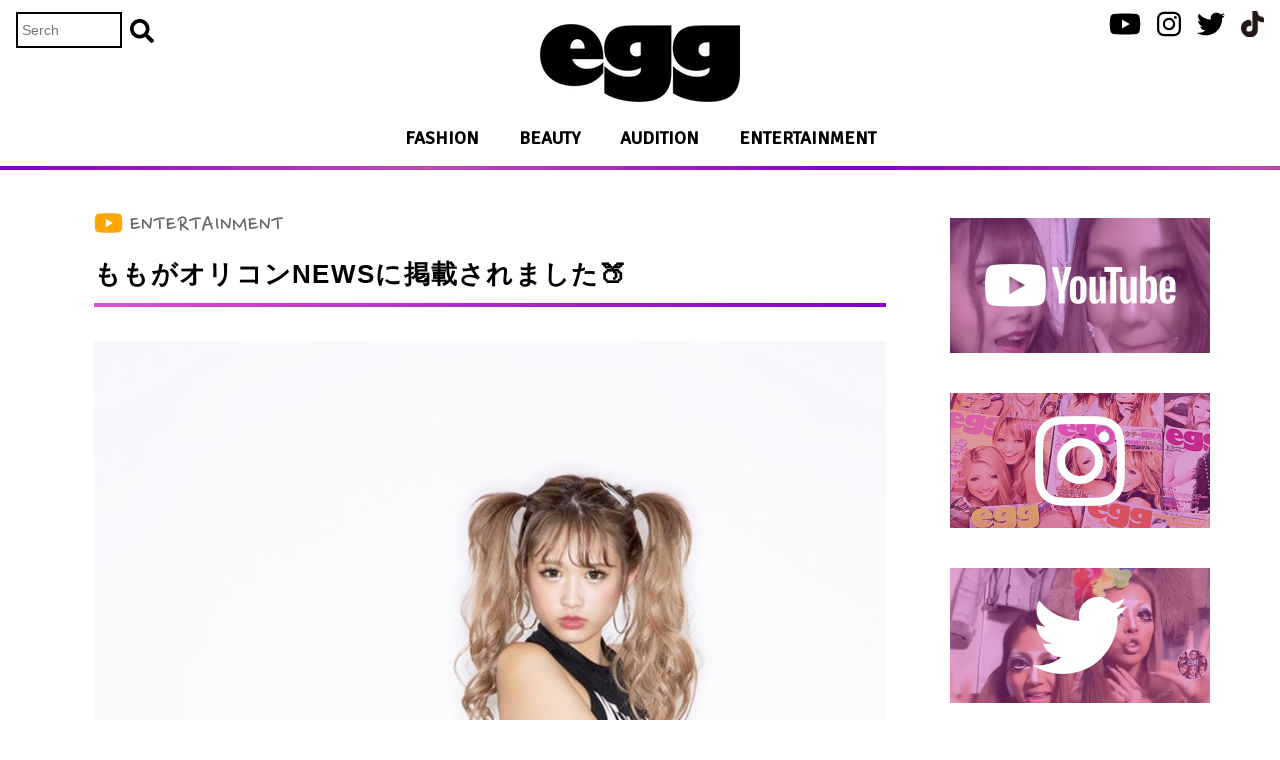

--- FILE ---
content_type: text/html; charset=UTF-8
request_url: https://eggegg.jp/2018/11/10/%E3%82%82%E3%82%82%E3%82%AA%E3%83%AA%E3%82%B3%E3%83%B3news%E3%81%AB%E6%8E%B2%E8%BC%89%F0%9F%8D%91/
body_size: 11136
content:
<!DOCTYPE html>
<html lang="ja">
  <head prefix="og: http://ogp.me/ns# fb: http://ogp.me/ns/fb# article: http://ogp.me/ns/article#">
   <meta charset="UTF-8">
   <meta name="viewport" content="width=device-width, initial-scale=1.0">
   <title>ももがオリコンNEWSに掲載されました🍑 | egg 公式サイト</title>
   <meta name="description" itemprop="description" content="2014年、全国のギャルに惜しまれつつも休刊になってしまった伝説のギャル雑誌『egg』がWEBで待望の復活！！！数々の伝説やカルチャーを生み出したマインドとコンセプトはそのままに、ギャルの最先端情報を発信していきます！">
   <meta name="keywords" content="egg,復活,ギャル,モデル,youtube">
   <!-- icon -->
   <link rel="icon" href="https://eggegg.jp/wp-content/themes/egg2018/favicon.ico" sizes="152x152">
   <link rel="apple-touch-icon" href="https://eggegg.jp/wp-content/themes/egg2018/apple-touch-icon.png">
   <link rel="icon" href="https://eggegg.jp/wp-content/themes/egg2018/android-chrome.png" sizes="192x192" type="image/png">
   <link rel="manifest" href="https://eggegg.jp/wp-content/themes/egg2018/site.webmanifest">
   <link rel="mask-icon" href="https://eggegg.jp/wp-content/themes/egg2018/safari-pinned-tab.svg" color="#7d7d7d">
   <meta name="msapplication-TileColor" content="#ffc40d">
   <meta name="theme-color" content="#ffffff">

   <script>
     FontAwesomeConfig = { searchPseudoElements: true };
   </script>
   <link rel='dns-prefetch' href='//ajax.googleapis.com' />
<link rel='dns-prefetch' href='//use.fontawesome.com' />
<link rel='dns-prefetch' href='//cdnjs.cloudflare.com' />
<link rel='dns-prefetch' href='//fonts.googleapis.com' />
<link rel='dns-prefetch' href='//s.w.org' />
<link rel="alternate" type="application/rss+xml" title="egg 公式サイト &raquo; ももがオリコンNEWSに掲載されました🍑 のコメントのフィード" href="https://eggegg.jp/2018/11/10/%e3%82%82%e3%82%82%e3%82%aa%e3%83%aa%e3%82%b3%e3%83%b3news%e3%81%ab%e6%8e%b2%e8%bc%89%f0%9f%8d%91/feed/" />
		<script type="text/javascript">
			window._wpemojiSettings = {"baseUrl":"https:\/\/s.w.org\/images\/core\/emoji\/2.4\/72x72\/","ext":".png","svgUrl":"https:\/\/s.w.org\/images\/core\/emoji\/2.4\/svg\/","svgExt":".svg","source":{"concatemoji":"https:\/\/eggegg.jp\/wp-includes\/js\/wp-emoji-release.min.js?ver=4.9.4"}};
			!function(a,b,c){function d(a,b){var c=String.fromCharCode;l.clearRect(0,0,k.width,k.height),l.fillText(c.apply(this,a),0,0);var d=k.toDataURL();l.clearRect(0,0,k.width,k.height),l.fillText(c.apply(this,b),0,0);var e=k.toDataURL();return d===e}function e(a){var b;if(!l||!l.fillText)return!1;switch(l.textBaseline="top",l.font="600 32px Arial",a){case"flag":return!(b=d([55356,56826,55356,56819],[55356,56826,8203,55356,56819]))&&(b=d([55356,57332,56128,56423,56128,56418,56128,56421,56128,56430,56128,56423,56128,56447],[55356,57332,8203,56128,56423,8203,56128,56418,8203,56128,56421,8203,56128,56430,8203,56128,56423,8203,56128,56447]),!b);case"emoji":return b=d([55357,56692,8205,9792,65039],[55357,56692,8203,9792,65039]),!b}return!1}function f(a){var c=b.createElement("script");c.src=a,c.defer=c.type="text/javascript",b.getElementsByTagName("head")[0].appendChild(c)}var g,h,i,j,k=b.createElement("canvas"),l=k.getContext&&k.getContext("2d");for(j=Array("flag","emoji"),c.supports={everything:!0,everythingExceptFlag:!0},i=0;i<j.length;i++)c.supports[j[i]]=e(j[i]),c.supports.everything=c.supports.everything&&c.supports[j[i]],"flag"!==j[i]&&(c.supports.everythingExceptFlag=c.supports.everythingExceptFlag&&c.supports[j[i]]);c.supports.everythingExceptFlag=c.supports.everythingExceptFlag&&!c.supports.flag,c.DOMReady=!1,c.readyCallback=function(){c.DOMReady=!0},c.supports.everything||(h=function(){c.readyCallback()},b.addEventListener?(b.addEventListener("DOMContentLoaded",h,!1),a.addEventListener("load",h,!1)):(a.attachEvent("onload",h),b.attachEvent("onreadystatechange",function(){"complete"===b.readyState&&c.readyCallback()})),g=c.source||{},g.concatemoji?f(g.concatemoji):g.wpemoji&&g.twemoji&&(f(g.twemoji),f(g.wpemoji)))}(window,document,window._wpemojiSettings);
		</script>
		<style type="text/css">
img.wp-smiley,
img.emoji {
	display: inline !important;
	border: none !important;
	box-shadow: none !important;
	height: 1em !important;
	width: 1em !important;
	margin: 0 .07em !important;
	vertical-align: -0.1em !important;
	background: none !important;
	padding: 0 !important;
}
</style>
<link rel='stylesheet' id='wordpress-popular-posts-css-css'  href='https://eggegg.jp/wp-content/plugins/wordpress-popular-posts/public/css/wpp.css?ver=4.1.2' type='text/css' media='all' />
<link rel='stylesheet' id='normalize-css'  href='https://cdnjs.cloudflare.com/ajax/libs/normalize/4.2.0/normalize.min.css?ver=3.18.1' type='text/css' media='all' />
<link rel='stylesheet' id='google-fonts-css'  href='//fonts.googleapis.com/css?family=Nanum+Pen+Script|Signika' type='text/css' media='all' />
<link rel='stylesheet' id='google-fonts-japanese-css'  href='//fonts.googleapis.com/earlyaccess/roundedmplus1c.css' type='text/css' media='all' />
<link rel='stylesheet' id='style-css'  href='https://eggegg.jp/wp-content/themes/egg2018/style.css?ver=1641437929' type='text/css' media='all' />
<script type='text/javascript'>
/* <![CDATA[ */
var wpp_params = {"sampling_active":"0","sampling_rate":"100","ajax_url":"https:\/\/eggegg.jp\/wp-json\/wordpress-popular-posts\/v1\/popular-posts\/","action":"update_views_ajax","ID":"5221","token":"1ca3d7fa8e","debug":""};
/* ]]> */
</script>
<script type='text/javascript' src='https://eggegg.jp/wp-content/plugins/wordpress-popular-posts/public/js/wpp-4.1.0.min.js?ver=4.1.2'></script>
<script type='text/javascript' src='//ajax.googleapis.com/ajax/libs/jquery/2.2.0/jquery.min.js?ver=2.2.0'></script>
<link rel='https://api.w.org/' href='https://eggegg.jp/wp-json/' />
<link rel="EditURI" type="application/rsd+xml" title="RSD" href="https://eggegg.jp/xmlrpc.php?rsd" />
<link rel="wlwmanifest" type="application/wlwmanifest+xml" href="https://eggegg.jp/wp-includes/wlwmanifest.xml" /> 
<link rel='prev' title='11月私服★スナップvol,3' href='https://eggegg.jp/2018/11/09/11%e6%9c%88%e7%a7%81%e6%9c%8d%e2%98%85%e3%82%b9%e3%83%8a%e3%83%83%e3%83%97vol3/' />
<link rel='next' title='なぎがオリコンニュースに掲載されました✏️✏️' href='https://eggegg.jp/2018/11/15/%e3%81%aa%e3%81%8e%e3%81%8c%e3%82%aa%e3%83%aa%e3%82%b3%e3%83%b3%e3%83%8b%e3%83%a5%e3%83%bc%e3%82%b9%e3%81%ab%e6%8e%b2%e8%bc%89%e3%81%95%e3%82%8c%e3%81%be%e3%81%97%e3%81%9f%e2%9c%8f%ef%b8%8f%e2%9c%8f/' />
<link rel="canonical" href="https://eggegg.jp/2018/11/10/%e3%82%82%e3%82%82%e3%82%aa%e3%83%aa%e3%82%b3%e3%83%b3news%e3%81%ab%e6%8e%b2%e8%bc%89%f0%9f%8d%91/" />
<link rel='shortlink' href='https://eggegg.jp/?p=5221' />
<link rel="alternate" type="application/json+oembed" href="https://eggegg.jp/wp-json/oembed/1.0/embed?url=https%3A%2F%2Feggegg.jp%2F2018%2F11%2F10%2F%25e3%2582%2582%25e3%2582%2582%25e3%2582%25aa%25e3%2583%25aa%25e3%2582%25b3%25e3%2583%25b3news%25e3%2581%25ab%25e6%258e%25b2%25e8%25bc%2589%25f0%259f%258d%2591%2F" />
<link rel="alternate" type="text/xml+oembed" href="https://eggegg.jp/wp-json/oembed/1.0/embed?url=https%3A%2F%2Feggegg.jp%2F2018%2F11%2F10%2F%25e3%2582%2582%25e3%2582%2582%25e3%2582%25aa%25e3%2583%25aa%25e3%2582%25b3%25e3%2583%25b3news%25e3%2581%25ab%25e6%258e%25b2%25e8%25bc%2589%25f0%259f%258d%2591%2F&#038;format=xml" />
<script src="//www.google.com/recaptcha/api.js"></script>
<script type="text/javascript">
jQuery(function() {
	// reCAPTCHAの挿入
	jQuery( '.mw_wp_form_input button, .mw_wp_form_input input[type="submit"]' ).before( '<div data-callback="syncerRecaptchaCallback" data-sitekey="6Lcp0wgaAAAAAI391n3PzWA5_IwyzL-A2nXVEcMO" class="g-recaptcha"></div>' );
	// [input] Add disabled to input or button
	jQuery( '.mw_wp_form_input button, .mw_wp_form_input input[type="submit"]' ).attr( "disabled", "disabled" );
	// [confirm] Remove disabled
	jQuery( '.mw_wp_form_confirm input, .mw_wp_form_confirm select, .mw_wp_form_confirm textarea, .mw_wp_form_confirm button' ).removeAttr( 'disabled' );
});
// reCAPTCHA Callback
function syncerRecaptchaCallback( code ) {
	if(code != "") {
		jQuery( '.mw_wp_form_input button, .mw_wp_form_input input[type="submit"]' ).removeAttr( 'disabled' );
	}
}
</script>
<style type="text/css">
.g-recaptcha { margin: 20px 0 15px; }.g-recaptcha > div { margin: 0 auto; }</style>
<!-- Global site tag (gtag.js) - Google Analytics -->
<script async src="https://www.googletagmanager.com/gtag/js?id=UA-174502143-1"></script>
<script>
  window.dataLayer = window.dataLayer || [];
  function gtag(){dataLayer.push(arguments);}
  gtag('js', new Date());

  gtag('config', 'UA-174502143-1');
</script>

   <!-- FB OGP -->
   <meta property='og:locale' content='ja_JP'>
   <meta property='fb:app_id' content='573501669701291'><!-- FB app id -->
   <meta property="og:title" content="ももがオリコンNEWSに掲載されました🍑">
<meta property="og:description" content="人生初グラビアでヤングアニマル初登場8ページ特集！！ &nbsp; &nbsp; eggモデルのもも（＝伊藤桃々）が オリコンNEWSに掲載していただ [&hellip;]">
<meta property="og:url" content="https://eggegg.jp/2018/11/10/%e3%82%82%e3%82%82%e3%82%aa%e3%83%aa%e3%82%b3%e3%83%b3news%e3%81%ab%e6%8e%b2%e8%bc%89%f0%9f%8d%91/">
<meta property="og:type" content="article">
<meta property="og:image" content="https://eggegg.jp/wp-content/uploads/2018/11/IMG_1267-480x600.jpg">

   <!-- Twitter Card -->
   <meta name="twitter:card" content="summary" />
   <meta name="twitter:site" content="@new_eggofficial" />
   <meta name="twitter:title" content="egg" />
   <meta name="twitter:description" content="人生初グラビアでヤングアニマル初登場8ページ特集！！ &nbsp; &nbsp; eggモデルのもも（＝伊藤桃々）が オリコンNEWSに掲載していただ [&hellip;]" />

   <!-- Global site tag (gtag.js) - Google Analytics -->
   <script async src="https://www.googletagmanager.com/gtag/js?id=UA-116549527-1"></script>
   <script>
     window.dataLayer = window.dataLayer || [];
     function gtag(){dataLayer.push(arguments);}
     gtag('js', new Date());

     gtag('config', 'UA-116549527-1');
   </script>
   <meta name="google-site-verification" content="Ryjls4lcDyMC1N4nPiJn_RQco9_FH4Rhni_IQHNFPi0" />
</head>

<body itemscope itemtype="http://schema.org/WebPage" style="overflow-x: hidden;width : 100%;position : relative;">


<script>
  window.fbAsyncInit = function() {
    FB.init({
      appId      : '573501669701291',
      xfbml      : true,
      version    : 'v2.12'
    });
    FB.AppEvents.logPageView();
  };

  (function(d, s, id){
     var js, fjs = d.getElementsByTagName(s)[0];
     if (d.getElementById(id)) {return;}
     js = d.createElement(s); js.id = id;
     js.src = "https://connect.facebook.net/en_US/sdk.js";
     fjs.parentNode.insertBefore(js, fjs);
   }(document, 'script', 'facebook-jssdk'));
</script>

   <header class="header l-header js-scroll_effect--flash">
      <div class="p-header c-flex c-flex--between c-flex--middle">
         <div class="p-header__flex-item">
            <div class="p-header__logo">
               <a href="https://eggegg.jp">
                  <img src="https://eggegg.jp/wp-content/themes/egg2018/images/common/logo-egg.png" alt="egg">
               </a>
            </div> 
         </div>
         <div class="p-header__flex-item right">
            <div class="p-header__pc-subnav font-roundedmplus1c">
               <a class="" href="https://eggegg.jp/category/fashion" >ファッション</a>
               <a class="" href="https://eggegg.jp/category/beauty" >ビューティ</a>
               <a class="" href="https://eggegg.jp/category/audition" >オーディション</a>
               <a class="" href="https://eggegg.jp/category/entertainment">エンタメ</a>
            </div>
            <a class="p-header__icon" href="https://www.youtube.com/channel/UC_jFFlzq0MOvDPtoaruQ0dQ">
               <i class="fab fa-youtube"></i>
            </a>
            <a class="p-header__icon" href="https://www.instagram.com/new_eggofficial/">
               <i class="fab fa-instagram"></i>
            </a>
            <a class="p-header__icon" href="https://twitter.com/new_eggofficial/">
               <i class="fab fa-twitter"></i>
            </a>
            <a class="p-header__icon tiktok" href="https://www.tiktok.com/share/user/6509670056673460225">
            </a>
         </div>
      </div>
      <div class="p-header-nav-btn">
         <div class="c-nav-drawer" id="nav-drawer">
            <input class="c-nav-drawer__input js-nav-link" id="nav-input" type="checkbox">
            <label class="c-nav-drawer__open p-header-nav-btn__bars" id="nav-open" for="nav-input"><span></span></label>
            <label class="c-nav-drawer__close" id="nav-close" for="nav-input"></label>
            <div class="c-nav-drawer__content p-header-nav-content" id="nav-content">
               <div class="js-nav-link c-nav-drawer__inside-close-btn">
                  <i class="fa fa-times" aria-hidden="true"></i>
               </div>
               <header class="p-header-nav-content__header">
                  <div class="p-header-nav-content__logo">
                     <a href="https://eggegg.jp"><img src="https://eggegg.jp/wp-content/themes/egg2018/images/common/logo-egg--white.png" alt=""></a>
                  </div>
               </header>
               <div class="p-header-nav-content__item">
                  <a href="https://eggegg.jp/models">
                     <div class="c-heading c-heading--sm white font-signika">MODELS</div>
                     <span class="font-roundedmplus1c">モデル一覧</span>
                  </a>
               </div>
               <div class="p-header-nav-content__item">
                  <a href="https://eggegg.jp/tag/pickup">
                     <div class="c-heading c-heading--sm white font-signika">PICK&nbsp;UP</div>
                     <span class="font-roundedmplus1c">ピックアップ</span>
                  </a>
               </div>
               <div class="p-header-nav-content__item">
                  <a href="https://eggegg.jp/ranking/all-posts">
                     <div class="c-heading c-heading--sm white font-signika">RANKING</div>
                     <span class="font-roundedmplus1c">ランキング</span>
                  </a>
               </div>
               <div class="p-header-nav-content__item">
                  <a href="https://eggegg.jp/#egggirls" data-scroll class="js-nav-link">
                     <div class="c-heading c-heading--sm white font-signika">egg girls</div>
                     <span class="font-roundedmplus1c">エッグガールズ</span>
                  </a>
               </div>
               <div class="p-header-nav-content__cat-heading">
                  <div class="c-heading font-signika">CATEGORY</div>
                  <span>カテゴリー</span>
               </div>
               <ul class="p-header-nav-content__category-links font-roundedmplus1c">
                  <li><a class="js-nav-link" href="https://eggegg.jp/category/fashion/">■&nbsp;ファッション</a></li>
                  <li><a class="js-nav-link" href="https://eggegg.jp/category/beauty">■&nbsp;ビューティ</a></li>
                  <li><a class="js-nav-link" href="https://eggegg.jp/category/audition">■&nbsp;オーディション</a></li>
                  <li><a class="js-nav-link" href="https://eggegg.jp/category/entertainment">■&nbsp;エンタメ</a></li>
                  <li><a class="js-nav-link" href="https://eggegg.jp/category-all">■&nbsp;すべて</a></li>
               </ul>
               <footer class="p-header-nav-content__footer">
                  <section class="c-footer-social">
                     <div class="c-footer-social__text">FOLLOW US</div>
                     <a class="c-footer-social__icon" href="https://www.youtube.com/channel/UC_jFFlzq0MOvDPtoaruQ0dQ"><i class="fab fa-youtube" data-fa-transform="shrink-8" data-fa-mask="fas fa-circle"></i></a>
                     <a class="c-footer-social__icon" href="https://www.instagram.com/new_eggofficial/"><i class="fab fa-instagram" data-fa-transform="shrink-8" data-fa-mask="fas fa-circle"></i></a>
                     <!-- <a class="c-footer-social__icon" href=""><i class="fab fa-line" data-fa-transform="shrink-8" data-fa-mask="fas fa-circle"></i></a> -->
                     <a class="c-footer-social__icon" href="https://twitter.com/new_eggofficial/"><i class="fab fa-twitter" data-fa-transform="shrink-8" data-fa-mask="fas fa-circle"></i></a>
                     <a class="c-footer-social__icon tiktok" href="https://www.tiktok.com/share/user/6509670056673460225"><span><i></i></span></a>
                  </section>
                  <section class="c-footer-nav">
                     <ul class="c-footer-nav__list c-flex c-flex--center">
                        <li><a href="https://eggegg.jp/company">運営会社</a></li>
                        <li><a href="https://eggegg.jp/terms">利用規約</a></li>
                        <li><a href="https://eggegg.jp/privacypolicy">プライバシーポリシー</a></li>
                        <li><a href="https://eggegg.jp/recruit">採用情報</a></li>
                        <li><a href="https://eggegg.jp/contact">お問合わせ</a></li>
                     </ul>
                  </section>
                  <p class="c-footer-copyright">© 2026 egg</p>
               </footer>
            </div>
         </div>
      </div>
            <div class="p-header-subnav">
         <ul class="p-header-subnav__list c-flex c-flex--nowrap font-roundedmplus1c">
            <li><a class="fashion" href="https://eggegg.jp/category/fashion" >ファッション</a></li>
            <li><a class="beauty" href="https://eggegg.jp/category/beauty" >ビューティ</a></li>
            <li><a class="audition" href="https://eggegg.jp/category/audition">オーディション</a></li>
            <li><a class="entertainment" href="https://eggegg.jp/category/entertainment">エンタメ</a></li>
         </ul>
      </div>
         </header>
         <div class="p-pc-header">
         <div class="p-pc-header__logo">
            <a href="https://eggegg.jp"><img src="https://eggegg.jp/wp-content/themes/egg2018/images/common/logo-egg.png" alt="eggロゴ"></a>
         </div>
         <ul class="p-pc-header__nav c-flex c-flex--center font-signika">
            <li><a class="" href="https://eggegg.jp/category/fashion" >FASHION</a></li>
            <li><a class="" href="https://eggegg.jp/category/beauty" >BEAUTY</a></li>
            <li><a class="" href="https://eggegg.jp/category/audition">AUDITION</a></li>
            <li><a class="" href="https://eggegg.jp/category/entertainment">ENTERTAINMENT</a></li>
         </ul>
         <div class="p-pc-header__search">
            <form role="search" method="get" id="searchform" class="searchform" action="https://eggegg.jp/">
   <div class="searchform-inner">
      <!-- <label class="screen-reader-text" for="s"><i class="fas fa-search"></i></label> -->
      <input type="text" value="" name="s" id="s" placeholder="Serch" />
      <!-- <input type="submit" id="searchsubmit" value="検索" /> -->
      <button type="submit" id="searchsubmit" value="検索"><i class="fas fa-search"></i></button>
   </div>
</form>         </div>
         <div class="p-pc-header__sns">
            <ul class="c-flex">
               <li><a href="https://www.youtube.com/channel/UC_jFFlzq0MOvDPtoaruQ0dQ"><i class="fab fa-youtube"></i></a></li>
               <li><a href="https://www.instagram.com/new_eggofficial/"><i class="fab fa-instagram"></i></a></li>
               <!-- <li><a href=""><i class="fab fa-line"></i></a></li> -->
               <li><a href="https://twitter.com/new_eggofficial/"><i class="fab fa-twitter"></i></a></li>
               <li style="padding-top: 3px;"><a href="https://www.tiktok.com/share/user/6509670056673460225"><i class="tiktok"></i></a></li>
            </ul>
         </div>
      </div>
   <main class="main l-main l-main--default page-single page-single--post">
         <div class="l-container-pc c-flex c-flex--between">
         <div class="l-container-pc__left">
      
                        <section class="l-section l-section--post-header">
            <div class="l-container">
               <div class="c-post-header">
                  <div class="c-post-header__category">
                     <a class="category-entertainment" href="https://eggegg.jp/category/entertainment/">
                        ENTERTAINMENT                     </a>
                  </div>
               </div>
               <div class="c-post-title c-post-title--pc">
                  <h1 class="c-post-title--pc__heading c-heading">ももがオリコンNEWSに掲載されました🍑</h1>
               </div>
            </div>
         </section>
               <section class="l-section l-section--post-thumb">
            <!-- <div class="l-container"> -->
               <div class="c-post-thumb">
                  <img width="1125" height="1406" src="https://eggegg.jp/wp-content/uploads/2018/11/IMG_1267.jpg" class="attachment-full size-full wp-post-image" alt="" srcset="https://eggegg.jp/wp-content/uploads/2018/11/IMG_1267.jpg 1125w, https://eggegg.jp/wp-content/uploads/2018/11/IMG_1267-240x300.jpg 240w, https://eggegg.jp/wp-content/uploads/2018/11/IMG_1267-768x960.jpg 768w, https://eggegg.jp/wp-content/uploads/2018/11/IMG_1267-480x600.jpg 480w" sizes="(max-width: 1125px) 100vw, 1125px" />               </div>
            <!-- </div> -->
         </section>
               
      <section class="l-section l-section--post-body">
         <div class="l-container">
            <div class="c-post-content">
                                                   <div class="c-post-content__date">
                     <time datetime="2018-11-10"><i class="far fa-calendar-alt"></i>&nbsp;2018-11-10</time>
                  </div>
                                 <div class="c-post-content__main">
                     <h2 style="text-align: center;">人生初グラビアでヤングアニマル初登場8ページ特集！！</h2>
<p>&nbsp;</p>
<p>&nbsp;</p>
<p style="text-align: center;">eggモデルのもも（＝伊藤桃々）が</p>
<p style="text-align: center;">オリコンNEWSに掲載していただき、</p>
<p style="text-align: center;">ギャルになったキッカケや</p>
<p style="text-align: center;">eggモデルになったキッカケなどを</p>
<p style="text-align: center;">ぶっちゃけました！！</p>
<p>&nbsp;</p>
<p>&nbsp;</p>
<p>&nbsp;</p>
<p><img class="alignnone size-full wp-image-5224" src="https://eggegg.jp/wp-content/uploads/2018/11/b21dd76fed526c39afafad54851f8477.jpg" alt="" width="1366" height="2048" srcset="https://eggegg.jp/wp-content/uploads/2018/11/b21dd76fed526c39afafad54851f8477.jpg 1366w, https://eggegg.jp/wp-content/uploads/2018/11/b21dd76fed526c39afafad54851f8477-200x300.jpg 200w, https://eggegg.jp/wp-content/uploads/2018/11/b21dd76fed526c39afafad54851f8477-768x1151.jpg 768w, https://eggegg.jp/wp-content/uploads/2018/11/b21dd76fed526c39afafad54851f8477-400x600.jpg 400w" sizes="(max-width: 1366px) 100vw, 1366px" /></p>
<p>&nbsp;</p>
<p>&nbsp;</p>
<p style="text-align: center;">また、</p>
<p style="text-align: center;">11/9（金）発売</p>
<p style="text-align: center;">ヤングアニマル（白泉社）にて</p>
<h3 style="text-align: center;"><strong>人生初グラビア</strong>に</h3>
<p style="text-align: center;">挑戦しました！</p>
<p style="text-align: center;">なんと初登場にして</p>
<h3 style="text-align: center;"><strong>巻末8ページ特集</strong></h3>
<p style="text-align: center;">していただいています！</p>
<p style="text-align: center;">その時のことについても</p>
<p style="text-align: center;">オリコンNEWSに掲載していただいたので</p>
<p style="text-align: center;">ぜひご覧ください！！</p>
<p>&nbsp;</p>
<p>&nbsp;</p>
<h2 style="text-align: center;"><strong>オリコンNEWS</strong></h2>
<p style="text-align: center;">『伊藤桃々人生初グラビアに挑戦』記事</p>
<p><img class="alignnone size-full wp-image-5231" src="https://eggegg.jp/wp-content/uploads/2018/11/1-1.jpg" alt="" width="1348" height="1174" srcset="https://eggegg.jp/wp-content/uploads/2018/11/1-1.jpg 1348w, https://eggegg.jp/wp-content/uploads/2018/11/1-1-300x261.jpg 300w, https://eggegg.jp/wp-content/uploads/2018/11/1-1-768x669.jpg 768w, https://eggegg.jp/wp-content/uploads/2018/11/1-1-600x523.jpg 600w" sizes="(max-width: 1348px) 100vw, 1348px" /></p>
<p>&nbsp;</p>
<p style="text-align: center;"><span style="color: #ff00ff;"><a style="color: #ff00ff;" href="https://www.oricon.co.jp/news/2123087/">https://www.oricon.co.jp/news/2123087/</a></span></p>
<p>&nbsp;</p>
<p>&nbsp;</p>
<p>&nbsp;</p>
<p style="text-align: center;">『伊藤桃々はめっちゃ〝場面〟で生きてます』記事</p>
<p>&nbsp;</p>
<p><img class="alignnone size-full wp-image-5233" src="https://eggegg.jp/wp-content/uploads/2018/11/2-1.jpg" alt="" width="1402" height="1230" srcset="https://eggegg.jp/wp-content/uploads/2018/11/2-1.jpg 1402w, https://eggegg.jp/wp-content/uploads/2018/11/2-1-300x263.jpg 300w, https://eggegg.jp/wp-content/uploads/2018/11/2-1-768x674.jpg 768w, https://eggegg.jp/wp-content/uploads/2018/11/2-1-600x526.jpg 600w" sizes="(max-width: 1402px) 100vw, 1402px" /></p>
<p>&nbsp;</p>
<p style="text-align: center;"><span style="color: #ff00ff;"><a style="color: #ff00ff;" href="https://www.oricon.co.jp/special/52055/">https://www.oricon.co.jp/special/52055/</a></span></p>
<p>&nbsp;</p>
<p>&nbsp;</p>
<p>&nbsp;</p>
<p>&nbsp;</p>
<h2 style="text-align: center;"><strong>ヤングアニマル</strong></h2>
<p>&nbsp;</p>
<p>&nbsp;</p>
<p><img class="alignnone size-full wp-image-5234" src="https://eggegg.jp/wp-content/uploads/2018/11/3-1.jpg" alt="" width="2524" height="1206" srcset="https://eggegg.jp/wp-content/uploads/2018/11/3-1.jpg 2524w, https://eggegg.jp/wp-content/uploads/2018/11/3-1-300x143.jpg 300w, https://eggegg.jp/wp-content/uploads/2018/11/3-1-768x367.jpg 768w, https://eggegg.jp/wp-content/uploads/2018/11/3-1-600x287.jpg 600w" sizes="(max-width: 2524px) 100vw, 2524px" /></p>
<p>&nbsp;</p>
<p style="text-align: center;"><span style="color: #ff00ff;"><a style="color: #ff00ff;" href="https://www.younganimal.com/">https://www.younganimal.com/</a></span></p>
<p>&nbsp;</p>
<p>&nbsp;</p>
<p>&nbsp;</p>
<p><img class="alignnone size-full wp-image-5226" src="https://eggegg.jp/wp-content/uploads/2018/11/d8475d83105eb31819b349ff6e23e920.jpg" alt="" width="2048" height="1366" srcset="https://eggegg.jp/wp-content/uploads/2018/11/d8475d83105eb31819b349ff6e23e920.jpg 2048w, https://eggegg.jp/wp-content/uploads/2018/11/d8475d83105eb31819b349ff6e23e920-300x200.jpg 300w, https://eggegg.jp/wp-content/uploads/2018/11/d8475d83105eb31819b349ff6e23e920-768x512.jpg 768w, https://eggegg.jp/wp-content/uploads/2018/11/d8475d83105eb31819b349ff6e23e920-600x400.jpg 600w" sizes="(max-width: 2048px) 100vw, 2048px" /></p>
<p>&nbsp;</p>
<p>&nbsp;</p>
<p>&nbsp;</p>
<p>&nbsp;</p>
<p><img class="alignnone size-full wp-image-5227" src="https://eggegg.jp/wp-content/uploads/2018/11/a01f6e80330b4e00ece44c4cc8c64dac.jpg" alt="" width="1366" height="2048" srcset="https://eggegg.jp/wp-content/uploads/2018/11/a01f6e80330b4e00ece44c4cc8c64dac.jpg 1366w, https://eggegg.jp/wp-content/uploads/2018/11/a01f6e80330b4e00ece44c4cc8c64dac-200x300.jpg 200w, https://eggegg.jp/wp-content/uploads/2018/11/a01f6e80330b4e00ece44c4cc8c64dac-768x1151.jpg 768w, https://eggegg.jp/wp-content/uploads/2018/11/a01f6e80330b4e00ece44c4cc8c64dac-400x600.jpg 400w" sizes="(max-width: 1366px) 100vw, 1366px" /></p>
<p>&nbsp;</p>
<p style="text-align: center;">伊藤桃々（いとう・もも）</p>
<p style="text-align: center;">Twitter</p>
<p style="text-align: center;"><span style="color: #00ffff;"><a style="color: #00ffff;" href="https://twitter.com/pp_m1216">https://twitter.com/pp_m1216</a></span></p>
<p style="text-align: center;">Instagram</p>
<p style="text-align: center;"><span style="color: #00ffff;"><a style="color: #00ffff;" href="https://www.instagram.com/__peachstagram__/?hl=ja">https://www.instagram.com/__peachstagram__/?hl=ja</a></span></p>
<p>&nbsp;</p>
                  </div>
                           </div><!-- c-post-content -->
         </div>
      </section>
      
<section class="l-section l-section--post-share">
   <div class="l-container">
      <div class="c-post-share">
         <div class="c-post-share__logo"></div>
         <div class="c-post-share__heading"></div>
         <div class="c-post-share__text">
            <strong>"ももがオリコンNEWSに掲載されました🍑"</strong>                     </div>
         <ul class="c-post-share__btns c-flex">
            <!--Facebookボタン-->
            <li class="c-post-share__btns-item c-post-share__btns-item--facebook">
               <div id="shareBtn" class="c-btn c-btn--full c-btn--share-btn facebook">
                  <i class="fab fa-facebook-f"></i>
                                 </div>
            </li>

<script>
document.getElementById('shareBtn').onclick = function() {
  FB.ui({
    method: 'share',
    mobile_iframe: true,
    href: 'https%3A%2F%2Feggegg.jp%2F2018%2F11%2F10%2F%25e3%2582%2582%25e3%2582%2582%25e3%2582%25aa%25e3%2583%25aa%25e3%2582%25b3%25e3%2583%25b3news%25e3%2581%25ab%25e6%258e%25b2%25e8%25bc%2589%25f0%259f%258d%2591%2F',
  }, function(response){});
}
</script>

            <!--ツイートボタン-->
            <li class="c-post-share__btns-item c-post-share__btns-item--tweet">
               <a class="c-btn c-btn--full c-btn--share-btn twitter" href="//twitter.com/intent/tweet?url=https%3A%2F%2Feggegg.jp%2F2018%2F11%2F10%2F%25e3%2582%2582%25e3%2582%2582%25e3%2582%25aa%25e3%2583%25aa%25e3%2582%25b3%25e3%2583%25b3news%25e3%2581%25ab%25e6%258e%25b2%25e8%25bc%2589%25f0%259f%258d%2591%2F&text=%E3%82%82%E3%82%82%E3%81%8C%E3%82%AA%E3%83%AA%E3%82%B3%E3%83%B3NEWS%E3%81%AB%E6%8E%B2%E8%BC%89%E3%81%95%E3%82%8C%E3%81%BE%E3%81%97%E3%81%9F%F0%9F%8D%91%EF%BD%9Cegg+%E5%85%AC%E5%BC%8F%E3%82%B5%E3%82%A4%E3%83%88&tw_p=tweetbutton" onclick="javascript:window.open(this.href, '', 'menubar=no,toolbar=no,resizable=yes,scrollbars=yes,height=300,width=600');return false;">
                  <i class="fab fa-twitter"></i><span>
                                 </a>
            </li>
            <!--LINE ボタン-->
            <li class="c-post-share__btns-item c-post-share__btns-item--line">
               <a class="c-btn c-btn--full c-btn--share-btn line" href="//line.me/R/msg/text/?https%3A%2F%2Feggegg.jp%2F2018%2F11%2F10%2F%25e3%2582%2582%25e3%2582%2582%25e3%2582%25aa%25e3%2583%25aa%25e3%2582%25b3%25e3%2583%25b3news%25e3%2581%25ab%25e6%258e%25b2%25e8%25bc%2589%25f0%259f%258d%2591%2F" onclick="javascript:window.open(this.href, '', 'menubar=no,toolbar=no,resizable=yes,scrollbars=yes,height=300,width=600');return false;">
                  <i class="fab fa-line"></i>
                                 </a>
            </li>
         </ul>
      </div><!-- c-post-share -->
   </div><!-- l-container -->
</section>

   
      <section class="l-section l-section--banner">
   <div class="l-container">
      <div class="c-banner">
         <a href="https://eggegg.jp/eggchannel" title="egg channel"><img src="https://eggegg.jp/wp-content/themes/egg2018/images/common/banner-channel.png" alt="egg channel"></a>
      </div>
   </div>
</section>
   <section class="l-section l-section--latest-related p-latest-related-widget">
   <div class="l-container p-latest-related-widget__container">
      <div class="c-widget-title p-latest-related-widget__title">
         <h3 class="c-heading c-heading--lg c-widget-title__en font-signika">RELATED POSTS</h3>
         <p class="c-heading-sub c-widget-title__ja">関連記事</p>
      </div>
      <div class="p-latest-related-widget__list">
<ul class="related-posts"><li class="related-post-item"><a href="https://eggegg.jp/2025/05/01/%e3%80%8e%e3%81%a1%e3%82%87%e3%83%bc%e3%81%99%e3%81%8d%e3%80%8f%e3%81%ae%e3%82%b9%e3%83%94%e3%83%bc%e3%83%89%e3%82%a2%e3%83%83%e3%83%97ver%e3%81%8c%e3%83%aa%e3%83%aa%e3%83%bc%e3%82%b9%e3%81%95/"><div class="related-post-thumb"><img width="300" height="300" src="https://eggegg.jp/wp-content/uploads/2025/05/2-300x300.jpg" class="attachment-medium size-medium wp-post-image" alt="" srcset="https://eggegg.jp/wp-content/uploads/2025/05/2-300x300.jpg 300w, https://eggegg.jp/wp-content/uploads/2025/05/2-768x768.jpg 768w, https://eggegg.jp/wp-content/uploads/2025/05/2-600x600.jpg 600w, https://eggegg.jp/wp-content/uploads/2025/05/2.jpg 1080w" sizes="(max-width: 300px) 100vw, 300px" /></div><div class="related-post-title">『ちょーすき』のスピードアップverがリリースされました‼️</div></a></li><li class="related-post-item"><a href="https://eggegg.jp/2025/04/18/%e5%8d%8a%e7%86%9f%e5%8d%b5%e3%81%a3%e3%81%a1-darts-meets-gal%ef%bc%88feat-%e3%81%be%e3%81%81%e3%81%bf%e4%bc%8a%e8%97%a4%e6%a1%83%e3%80%85%ef%bc%89official-music-video%e3%81%8c%e5%85%ac%e9%96%8b/"><div class="related-post-thumb"><img width="300" height="300" src="https://eggegg.jp/wp-content/uploads/2025/04/d42678c8d93e7220204ce034aab275f8-300x300.jpg" class="attachment-medium size-medium wp-post-image" alt="" srcset="https://eggegg.jp/wp-content/uploads/2025/04/d42678c8d93e7220204ce034aab275f8-300x300.jpg 300w, https://eggegg.jp/wp-content/uploads/2025/04/d42678c8d93e7220204ce034aab275f8-768x768.jpg 768w, https://eggegg.jp/wp-content/uploads/2025/04/d42678c8d93e7220204ce034aab275f8-600x600.jpg 600w" sizes="(max-width: 300px) 100vw, 300px" /></div><div class="related-post-title">半熟卵っち / DARTS MEETS GAL（feat.まぁみ&#038;伊藤桃々）Official Music Videoが公開されました🔥🔥</div></a></li><li class="related-post-item"><a href="https://eggegg.jp/2025/04/11/wasabitch-%e3%81%a1%e3%82%87%e3%83%bc%e3%81%99%e3%81%8d/"><div class="related-post-thumb"><img width="300" height="300" src="https://eggegg.jp/wp-content/uploads/2025/04/e0f840ef273b965caa4f5ea267de3aec-300x300.jpg" class="attachment-medium size-medium wp-post-image" alt="" srcset="https://eggegg.jp/wp-content/uploads/2025/04/e0f840ef273b965caa4f5ea267de3aec-300x300.jpg 300w, https://eggegg.jp/wp-content/uploads/2025/04/e0f840ef273b965caa4f5ea267de3aec-768x768.jpg 768w, https://eggegg.jp/wp-content/uploads/2025/04/e0f840ef273b965caa4f5ea267de3aec-600x600.jpg 600w, https://eggegg.jp/wp-content/uploads/2025/04/e0f840ef273b965caa4f5ea267de3aec.jpg 1280w" sizes="(max-width: 300px) 100vw, 300px" /></div><div class="related-post-title">Wasabitch / ちょーすき リリースされました!!</div></a></li></ul>
<style>
	.related-posts{
	width: 90%;
    display: grid;
    grid-template-columns: 1fr 1fr;
    gap: 30px;
    margin: 0 auto;
	}
	@media screen and (max-width: 769px) {
		.related-posts{
		grid-template-columns: 1fr;
		}
	}
</style>
         <!-- ul内にx-lift広告タグを出力 -->
         <!-- x-lift_widget -->
            <!-- <div class="_XL_recommend" data-tagid="1110480244"></div>
            <script type="text/javascript">
            (function () {
                var pa = document.createElement('script');
                pa.type = 'text/javascript';
                pa.charset = "utf-8";
                pa.async = true;
                pa.src = window.location.protocol + "//cdn.x-lift.jp/js/site/1678800410.js";
                var s = document.getElementsByTagName('script')[0];
                s.parentNode.insertBefore(pa, s);
            })();
            </script> -->
         <!-- 管理画面内設定ページよりタグ出力設定 -->
      </div>
      <div class="p-latest-related-widget__view-more">
         <a class="c-btn c-btn--primary c-btn--round" href="https://eggegg.jp/category-all">VIEW MORE</a>
      </div>
   </div>
</section>   <section class="l-section l-section--ranking p-ranking-widget">
   <div class="l-container">
      <div class="c-widget-title">
         <div class="c-widget-title__ranking-label"></div>
         <h3 class="c-heading c-heading--lg c-widget-title__en font-signika">RANKING</h3>
         <p class="c-heading-sub c-widget-title__ja font-roundedmplus1c">人気投稿ランキング</p>
      </div>
      <div class="p-ranking-widget__list">
         
<!-- WordPress Popular Posts -->

<ol class="c-archive c-archive--ranking">

               <li class="c-flex c-flex--nowrap">
                  <div class="c-archive--ranking__thumb">
                     <div class="c-archive--ranking__icon">
                        <span></span>
                     </div>
                     <a href="https://eggegg.jp/2025/10/07/popegg-magazine/" title="【10月31日更新】『Popteen』×『egg』コラボ雑誌発売決定🔥"><div class="c-archive__thumb-img" style="background-image: url(https://eggegg.jp/wp-content/uploads/wordpress-popular-posts/14539-featured-240x240.jpg);"></div></a>
                  </div>
                  <div class="c-archive__textarea">
                     <div class="c-archive__category"><a href="https://eggegg.jp/category/news/" class="category category-17">NEWS</a></div>
                     <h4 class="c-archive__title"><a href="https://eggegg.jp/2025/10/07/popegg-magazine/">【10月31日更新】『Popteen』×『egg』コラボ雑誌発売決定🔥</a></h4>
                     <div class="c-archive__post-info"><i class="far fa-calendar-alt"></i>2025-10-7</div>
                     <div class="c-archive__excerpt u-show--pc">
                        2026年1月に『Popteen』×『egg』の夢のコラボ雑誌が
発売決定しました！
&nbsp;

&nbsp;



【egg】P...
                     </div>
                  </div>
               </li>

               <li class="c-flex c-flex--nowrap">
                  <div class="c-archive--ranking__thumb">
                     <div class="c-archive--ranking__icon">
                        <span></span>
                     </div>
                     <a href="https://eggegg.jp/2025/12/01/egghotword2025/" title="egg流行語大賞2025✨"><div class="c-archive__thumb-img" style="background-image: url(https://eggegg.jp/wp-content/uploads/wordpress-popular-posts/14582-featured-240x240.jpg);"></div></a>
                  </div>
                  <div class="c-archive__textarea">
                     <div class="c-archive__category"><a href="https://eggegg.jp/category/news/" class="category category-17">NEWS</a></div>
                     <h4 class="c-archive__title"><a href="https://eggegg.jp/2025/12/01/egghotword2025/">egg流行語大賞2025✨</a></h4>
                     <div class="c-archive__post-info"><i class="far fa-calendar-alt"></i>2025-12-1</div>
                     <div class="c-archive__excerpt u-show--pc">
                        2018年から始まり、今年で8年目となった【egg流行語大賞】!
&nbsp;
毎年多くのメディアに取り上げられ、注目度の高い大賞へと成長していま...
                     </div>
                  </div>
               </li>

               <li class="c-flex c-flex--nowrap">
                  <div class="c-archive--ranking__thumb">
                     <div class="c-archive--ranking__icon">
                        <span></span>
                     </div>
                     <a href="https://eggegg.jp/2026/01/09/popegg2025/" title="【Popteen】×【egg】史上初タッグ雑誌発売👏🏻✨"><div class="c-archive__thumb-img" style="background-image: url(https://eggegg.jp/wp-content/uploads/wordpress-popular-posts/14642-featured-240x240.jpeg);"></div></a>
                  </div>
                  <div class="c-archive__textarea">
                     <div class="c-archive__category"><a href="https://eggegg.jp/category/news/" class="category category-17">NEWS</a></div>
                     <h4 class="c-archive__title"><a href="https://eggegg.jp/2026/01/09/popegg2025/">【Popteen】×【egg】史上初タッグ雑誌発売👏🏻✨</a></h4>
                     <div class="c-archive__post-info"><i class="far fa-calendar-alt"></i>2026-1-9</div>
                     <div class="c-archive__excerpt u-show--pc">
                        💗✨雑誌発売✨💗
【Popteen】×【egg】史上初タッグ雑誌発売👏🏻✨
&nbsp;

&nbsp;
cover GAL'sは…
eg...
                     </div>
                  </div>
               </li>

               <li class="c-flex c-flex--nowrap">
                  <div class="c-archive--ranking__thumb">
                     <div class="c-archive--ranking__icon">
                        <span></span>
                     </div>
                     <a href="https://eggegg.jp/2026/01/14/17theegg_ad/" title="第17回egg専属モデルオーディション開催🩷"><div class="c-archive__thumb-img" style="background-image: url(https://eggegg.jp/wp-content/uploads/wordpress-popular-posts/14630-featured-240x240.jpeg);"></div></a>
                  </div>
                  <div class="c-archive__textarea">
                     <div class="c-archive__category"><a href="https://eggegg.jp/category/audition/" class="category category-4">AUDITION</a></div>
                     <h4 class="c-archive__title"><a href="https://eggegg.jp/2026/01/14/17theegg_ad/">第17回egg専属モデルオーディション開催🩷</a></h4>
                     <div class="c-archive__post-info"><i class="far fa-calendar-alt"></i>2026-1-14</div>
                     <div class="c-archive__excerpt u-show--pc">
                        
&nbsp;
2026年4月末(予定)egg春号発売決定
&nbsp;

&nbsp;
そして

第17回egg専属モデルオーディシ...
                     </div>
                  </div>
               </li>

               <li class="c-flex c-flex--nowrap">
                  <div class="c-archive--ranking__thumb">
                     <div class="c-archive--ranking__icon">
                        <span></span>
                     </div>
                     <a href="https://eggegg.jp/2025/09/16/%e7%ac%ac16%e5%9b%9eegg%e5%b0%82%e5%b1%9e%e3%83%a2%e3%83%87%e3%83%ab%e3%82%aa%e3%83%bc%e3%83%87%e3%82%a3%e3%82%b7%e3%83%a7%e3%83%b3%e7%b5%90%e6%9e%9c%e7%99%ba%e8%a1%a8%f0%9f%92%96/" title="第16回egg専属モデルオーディション結果発表💖"><div class="c-archive__thumb-img" style="background-image: url(https://eggegg.jp/wp-content/uploads/wordpress-popular-posts/14513-featured-240x240.jpg);"></div></a>
                  </div>
                  <div class="c-archive__textarea">
                     <div class="c-archive__category"><a href="https://eggegg.jp/category/audition/" class="category category-4">AUDITION</a></div>
                     <h4 class="c-archive__title"><a href="https://eggegg.jp/2025/09/16/%e7%ac%ac16%e5%9b%9eegg%e5%b0%82%e5%b1%9e%e3%83%a2%e3%83%87%e3%83%ab%e3%82%aa%e3%83%bc%e3%83%87%e3%82%a3%e3%82%b7%e3%83%a7%e3%83%b3%e7%b5%90%e6%9e%9c%e7%99%ba%e8%a1%a8%f0%9f%92%96/">第16回egg専属モデルオーディション結果発表💖</a></h4>
                     <div class="c-archive__post-info"><i class="far fa-calendar-alt"></i>2025-9-16</div>
                     <div class="c-archive__excerpt u-show--pc">
                        今回で第16回目を迎えたegg専属モデルオーディション🌟
&nbsp;

&nbsp;

&nbsp;
今回も予選から白熱しており
編集...
                     </div>
                  </div>
               </li>

</ol>
      </div>
      <div class="p-ranking-widget__view-more">
         <a class="c-btn c-btn--primary c-btn--round" href="https://eggegg.jp/ranking/all-posts">VIEW MORE</a>
      </div>
   </div>
</section>            </div>
         <div class="l-container-pc__right">
            <div class="c-side-widget"><!-- sticky -->
   <div class="c-side-widget__banner-base">
      <a href="https://www.youtube.com/channel/UC_jFFlzq0MOvDPtoaruQ0dQ">
         <img src="https://eggegg.jp/wp-content/themes/egg2018/libs/slick/ajax-loader.gif" alt="egg youtube" data-echo="https://eggegg.jp/wp-content/themes/egg2018/images/common/sidebanner-youtube.png">
      </a>
   </div>
   <div class="c-side-widget__banner-base">
      <a href="https://www.instagram.com/new_eggofficial/">
         <img src="https://eggegg.jp/wp-content/themes/egg2018/libs/slick/ajax-loader.gif" alt="egg instagram" data-echo="https://eggegg.jp/wp-content/themes/egg2018/images/common/sidebanner-instagram.png">
      </a>
   </div>
   <!-- <div class="c-side-widget__banner-base">
      <a href="">
         <img src="https://eggegg.jp/wp-content/themes/egg2018/libs/slick/ajax-loader.gif" alt="egg line" data-echo="https://eggegg.jp/wp-content/themes/egg2018/images/common/sidebanner-line.png">
      </a>
   </div> -->
   <div class="c-side-widget__banner-base">
      <a href="https://twitter.com/new_eggofficial/">
         <img src="https://eggegg.jp/wp-content/themes/egg2018/libs/slick/ajax-loader.gif" alt="egg twitter" data-echo="https://eggegg.jp/wp-content/themes/egg2018/images/common/sidebanner-twitter.png">
      </a>
   </div>
   <div class="c-side-widget__banner-base">
      <a href="https://www.tiktok.com/share/user/6509670056673460225">
         <img src="https://eggegg.jp/wp-content/themes/egg2018/libs/slick/ajax-loader.gif" alt="egg tiktok" data-echo="https://eggegg.jp/wp-content/themes/egg2018/images/common/sidebanner-tiktok.png">
      </a>
   </div>
</div>
<div class="sticky" style="top: 60px;">
   <div style="background-color: rgba(175,175,175,.12); padding: 8px; margin-top: 40px;">
      <a class="twitter-timeline" height="550px" data-chrome="nofooter" href="https://twitter.com/new_eggofficial?ref_src=twsrc%5Etfw">Tweets by new_eggofficial</a> <script async src="https://platform.twitter.com/widgets.js" charset="utf-8"></script>
   </div>
</div>         </div>
      </div>
   </main>

<script type="application/ld+json">
   {
      "@context" : "http://schema.org",
      "@type" : "SocialMediaPosting",
      "datePublished" : "2018-11-10",
      "dateModified" : "2018-11-10",
      "publisher" : {
         "@type" : "Organization",
         "name" : "egg",
         "logo" : {
            "@type" : "ImageObject",
            "url" : "https://eggegg.jp/wp-content/themes/egg2018/images/common/logo-egg.png"
         }
      },
      "headline" : "ももがオリコンNEWSに掲載されました🍑",
      "image" : {
         "@type" : "ImageObject",
         "url" : "https://eggegg.jp/wp-content/uploads/2018/11/IMG_1267-480x600.jpg"
      }
   }
</script> 

<footer class="footer l-footer">
   <div class="p-footer">
      <div class="p-footer__logo">
         <a href="https://eggegg.jp">
            <img src="https://eggegg.jp/wp-content/themes/egg2018/images/common/logo-egg--white.png" alt="egg">
         </a>
      </div>
      <section class="c-footer-social">
         <div class="c-footer-social__text">FOLLOW US</div>
         <a class="c-footer-social__icon" href="https://www.youtube.com/channel/UC_jFFlzq0MOvDPtoaruQ0dQ"><i class="fab fa-youtube" data-fa-transform="shrink-8" data-fa-mask="fas fa-circle"></i></a>
         <a class="c-footer-social__icon" href="https://www.instagram.com/new_eggofficial/"><i class="fab fa-instagram" data-fa-transform="shrink-8" data-fa-mask="fas fa-circle"></i></a>
         <!-- <a class="c-footer-social__icon" href=""><i class="fab fa-line" data-fa-transform="shrink-8" data-fa-mask="fas fa-circle"></i></a> -->
         <a class="c-footer-social__icon" href="https://twitter.com/new_eggofficial/"><i class="fab fa-twitter" data-fa-transform="shrink-8" data-fa-mask="fas fa-circle"></i></a>
         <a class="c-footer-social__icon tiktok" href="https://www.tiktok.com/share/user/6509670056673460225"><span><i></i></span></a>
      </section>
      <section class="c-footer-nav">
         <ul class="c-footer-nav__list c-flex c-flex--center">
            <li><a href="https://eggegg.jp/company">運営会社</a></li>
            <li><a href="https://eggegg.jp/terms">利用規約</a></li>
            <li><a href="https://eggegg.jp/privacypolicy">プライバシーポリシー</a></li>
            <li><a href="https://eggegg.jp/recruit">採用情報</a></li>
            <li><a href="https://eggegg.jp/contact">お問合わせ</a></li>
         </ul>
      </section>
      <p class="c-footer-copyright">© 2026 egg</p>  
   </div>
</footer>
<script type='text/javascript' src='https://eggegg.jp/wp-content/themes/egg2018/js/application.js?ver=1581126810'></script>
<script type='text/javascript' src='//use.fontawesome.com/releases/v5.0.6/js/all.js?ver=5.0.6'></script>
<script type='text/javascript' src='https://eggegg.jp/wp-content/themes/egg2018/js/sticky-state.min.js'></script>
<script type='text/javascript' src='https://eggegg.jp/wp-content/themes/egg2018/js/smooth-scroll.min.js'></script>
<script type='text/javascript' src='https://eggegg.jp/wp-content/themes/egg2018/js/echo.min.js'></script>
<script type='text/javascript' src='https://eggegg.jp/wp-includes/js/wp-embed.min.js?ver=4.9.4'></script>
<script>
   smoothScroll.init();
   echo.init({
       offset: 500
       // callback: function (element, op) {
       //   console.log(element, 'has been', op + 'ed')
       // }
   });
</script>
</body>
</html>

--- FILE ---
content_type: text/css
request_url: https://eggegg.jp/wp-content/themes/egg2018/style.css?ver=1641437929
body_size: 12162
content:
@charset "UTF-8";
.sticky {
  position: -webkit-sticky;
  position: sticky;
}

.sticky.sticky-fixed.is-sticky {
  margin-top: 0;
  margin-bottom: 0;
  position: fixed;
  -webkit-backface-visibility: hidden;
  backface-visibility: hidden;
}

.sticky.sticky-fixed.is-sticky:not([style*="margin-top"]) {
  margin-top: 0 !important;
}

.sticky.sticky-fixed.is-sticky:not([style*="margin-bottom"]) {
  margin-bottom: 0 !important;
}

.sticky.sticky-fixed.is-absolute {
  position: absolute;
}

/* Slider */
.slick-loading .slick-list {
  background: #fff url("libs/slick/ajax-loader.gif") center center no-repeat;
}

/* Icons */
@font-face {
  font-family: 'slick';
  font-weight: normal;
  font-style: normal;
  src: url("libs/slick/fonts/slick.eot");
  src: url("libs/slick/fonts/slick.eot?#iefix") format("embedded-opentype"), url("libs/slick/fonts/slick.woff") format("woff"), url("libs/slick/fonts/slick.ttf") format("truetype"), url("libs/slick/fonts/slick.svg#slick") format("svg");
}

/* Arrows */
.slick-prev,
.slick-next {
  font-size: 0;
  line-height: 0;
  position: absolute;
  top: 50%;
  display: block;
  width: 20px;
  height: 20px;
  padding: 0;
  transform: translate(0, -50%);
  cursor: pointer;
  color: transparent;
  border: none;
  outline: none;
  background: transparent;
}

.slick-prev:hover,
.slick-prev:focus,
.slick-next:hover,
.slick-next:focus {
  color: transparent;
  outline: none;
  background: transparent;
}

.slick-prev:hover:before,
.slick-prev:focus:before,
.slick-next:hover:before,
.slick-next:focus:before {
  opacity: 1;
  -ms-filter: "progid:DXImageTransform.Microsoft.Alpha(Opacity=100)";
}

.slick-prev.slick-disabled:before,
.slick-next.slick-disabled:before {
  opacity: .25;
  -ms-filter: "progid:DXImageTransform.Microsoft.Alpha(Opacity=25)";
}

.slick-prev:before,
.slick-next:before {
  font-family: 'slick';
  font-size: 20px;
  line-height: 1;
  opacity: .75;
  -ms-filter: "progid:DXImageTransform.Microsoft.Alpha(Opacity=75)";
  color: white;
  -webkit-font-smoothing: antialiased;
  -moz-osx-font-smoothing: grayscale;
}

.slick-prev {
  left: -25px;
}

[dir='rtl'] .slick-prev {
  right: -25px;
  left: auto;
}

.slick-prev:before {
  content: '←';
}

[dir='rtl'] .slick-prev:before {
  content: '→';
}

.slick-next {
  right: -25px;
}

[dir='rtl'] .slick-next {
  right: auto;
  left: -25px;
}

.slick-next:before {
  content: '→';
}

[dir='rtl'] .slick-next:before {
  content: '←';
}

/* Dots */
.slick-dotted.slick-slider {
  margin-bottom: 30px;
}

.slick-dots {
  position: absolute;
  bottom: -25px;
  display: block;
  width: 100%;
  padding: 0;
  margin: 0;
  list-style: none;
  text-align: center;
}

.slick-dots li {
  position: relative;
  display: inline-block;
  width: 20px;
  height: 20px;
  margin: 0 5px;
  padding: 0;
  cursor: pointer;
}

.slick-dots li button {
  font-size: 0;
  line-height: 0;
  display: block;
  width: 20px;
  height: 20px;
  padding: 5px;
  cursor: pointer;
  color: transparent;
  border: 0;
  outline: none;
  background: transparent;
}

.slick-dots li button:hover,
.slick-dots li button:focus {
  outline: none;
}

.slick-dots li button:hover:before,
.slick-dots li button:focus:before {
  opacity: 1;
  -ms-filter: "progid:DXImageTransform.Microsoft.Alpha(Opacity=100)";
}

.slick-dots li button:before {
  font-family: 'slick';
  font-size: 6px;
  line-height: 20px;
  position: absolute;
  top: 0;
  left: 0;
  width: 20px;
  height: 20px;
  content: '•';
  text-align: center;
  opacity: .25;
  -ms-filter: "progid:DXImageTransform.Microsoft.Alpha(Opacity=25)";
  color: black;
  -webkit-font-smoothing: antialiased;
  -moz-osx-font-smoothing: grayscale;
}

.slick-dots li.slick-active button:before {
  opacity: .75;
  -ms-filter: "progid:DXImageTransform.Microsoft.Alpha(Opacity=75)";
  color: black;
}

/* Slider */
.slick-slider {
  position: relative;
  display: block;
  box-sizing: border-box;
  -webkit-user-select: none;
  -moz-user-select: none;
  -ms-user-select: none;
  user-select: none;
  -webkit-touch-callout: none;
  -khtml-user-select: none;
  -ms-touch-action: pan-y;
  touch-action: pan-y;
  -webkit-tap-highlight-color: transparent;
}

.slick-list {
  position: relative;
  display: block;
  overflow: hidden;
  margin: 0;
  padding: 0;
}

.slick-list:focus {
  outline: none;
}

.slick-list.dragging {
  cursor: pointer;
  cursor: hand;
}

.slick-slider .slick-track,
.slick-slider .slick-list {
  transform: translate3d(0, 0, 0);
}

.slick-track {
  position: relative;
  top: 0;
  left: 0;
  display: block;
}

.slick-track:before,
.slick-track:after {
  display: table;
  content: '';
}

.slick-track:after {
  clear: both;
}

.slick-loading .slick-track {
  visibility: hidden;
}

.slick-slide {
  display: none;
  float: left;
  height: 100%;
  min-height: 1px;
}

[dir='rtl'] .slick-slide {
  float: right;
}

.slick-slide img {
  display: block;
}

.slick-slide.slick-loading img {
  display: none;
}

.slick-slide.dragging img {
  pointer-events: none;
}

.slick-initialized .slick-slide {
  display: block;
}

.slick-loading .slick-slide {
  visibility: hidden;
}

.slick-vertical .slick-slide {
  display: block;
  height: auto;
  border: 1px solid transparent;
}

.slick-arrow.slick-hidden {
  display: none;
}

*,
*:before,
*:after {
  box-sizing: border-box;
}

html {
  font-size: 62.5%;
}

body {
  font-family: -apple-system, BlinkMacSystemFont, 'Helvetica Neue', 'Noto Sans Japanese', 'Hiragino Sans', 'Hiragino Kaku Gothic ProN', '游ゴシック  Medium', meiryo, sans-serif;
  color: #000;
  font-size: 14px;
  font-size: 1.4rem;
  line-height: 1.6;
  font-weight: 300;
  background: #fff;
}

@media screen and (min-width: 769px) {
  body {
    line-height: 1.8;
  }
}

ul,
ol,
dl {
  margin: 0;
  padding-left: 0;
}

ul li,
ol li {
  list-style: none;
}

a {
  text-decoration: none;
  color: inherit;
}

a:hover,
a:active {
  text-decoration: underline;
  cursor: pointer;
}

button {
  background-color: transparent;
  border: none;
  cursor: pointer;
  outline: none;
  padding: 0;
  -webkit-appearance: none;
     -moz-appearance: none;
          appearance: none;
}

img {
  max-width: 100%;
  height: auto;
}

h1, h2, h3, h4, h5 {
  margin: 0;
}

p {
  margin: 0;
}

dd {
  margin: 0;
}

.font-nanum {
  font-family: 'Nanum Pen Script', cursive;
}

.font-signika {
  font-family: 'Signika', sans-serif;
}

.font-roundedmplus1c {
  font-family: "Rounded Mplus 1c";
}

.l-container {
  max-width: 100%;
  width: 100%;
  margin: 0 auto;
  padding: 0 10px;
}

@media screen and (min-width: 481px) {
  .l-container {
    padding: 0 16px;
  }
}

@media screen and (min-width: 769px) {
  .l-container {
    padding: 0 24px;
    max-width: 960px;
  }
}

.l-container--sm {
  padding: 0 14px;
}

@media screen and (min-width: 481px) {
  .l-container--sm {
    padding: 0 24px;
  }
}

@media screen and (min-width: 769px) {
  .l-container--sm {
    max-width: 924px;
  }
}

.l-container--noGutter {
  padding: 0;
}

.l-container-pc {
  width: 100%;
}

.l-container-pc__left {
  width: 100%;
}

.l-container-pc__right {
  display: none;
}

@media screen and (min-width: 769px) {
  .l-container-pc {
    margin: 0 auto;
    width: 1140px;
  }
  .l-container-pc__left {
    width: 840px;
  }
  .l-container-pc__right {
    display: block;
    width: 260px;
  }
}

.l-footer {
  background-color: #000;
  width: 100%;
  height: 375px;
}

@media screen and (min-width: 769px) {
  .l-footer {
    margin-top: 120px;
    height: auto;
  }
}

.l-header {
  position: fixed;
  z-index: 900;
  top: -128px;
  left: 0;
  width: 100%;
  height: 50px;
  background-color: #fff;
  transition: all .6s ease 0s;
}

.l-header.active {
  top: 0;
}

@media screen and (min-width: 769px) {
  .l-header {
    height: 60px;
  }
}

.l-main--default {
  padding-top: 85px;
}

@media screen and (min-width: 481px) {
  .l-main--default {
    padding-top: 98px;
  }
}

@media screen and (min-width: 769px) {
  .l-main--default {
    padding-top: 0;
  }
}

.l-main--no-subnav {
  margin-top: 51px;
}

@media screen and (min-width: 769px) {
  .l-main--no-subnav {
    margin-top: 61px;
  }
}

.l-main--static {
  margin-top: 51px;
  margin-bottom: 56px;
}

@media screen and (min-width: 481px) {
  .l-main--static {
    margin-bottom: 56px;
  }
}

@media screen and (min-width: 769px) {
  .l-main--static {
    margin-top: 61px;
  }
}

@media screen and (min-width: 769px) {
  .l-section:first-child:not(.p-index-mv) {
    padding-top: 40px;
  }
}

.l-section--page-title {
  padding-top: 8px;
}

@media screen and (min-width: 481px) {
  .l-section--page-title {
    padding-top: 24px;
  }
}

.l-section--post-share {
  margin: 0 0 40px;
}

@media screen and (min-width: 481px) {
  .l-section--post-share {
    margin: 0 0 48px;
  }
}

@media screen and (min-width: 769px) {
  .l-section--post-share {
    margin: 0 0 56px;
  }
}

.l-section--post-body {
  margin: 20px 0 32px;
}

@media screen and (min-width: 481px) {
  .l-section--post-body {
    margin: 32px 0 48px;
  }
}

@media screen and (min-width: 769px) {
  .l-section--post-body {
    margin: 40px 0 80px;
  }
}

.l-section--model-content {
  margin: 32px 0;
}

@media screen and (min-width: 481px) {
  .l-section--model-content {
    margin: 52px 0 48px;
  }
}

@media screen and (min-width: 769px) {
  .l-section--model-content {
    margin: 40px 0 56px;
  }
}

.l-section--banner {
  margin: 40px 0;
}

@media screen and (min-width: 481px) {
  .l-section--banner {
    margin: 56px 0;
  }
}

@media screen and (min-width: 769px) {
  .l-section--banner {
    display: none;
  }
}

.l-section--ranking {
  padding-top: 40px;
  padding-bottom: 56px;
}

@media screen and (min-width: 481px) {
  .l-section--ranking {
    padding-top: 56px;
  }
}

@media screen and (min-width: 769px) {
  .l-section--ranking {
    padding-top: 80px;
  }
}

.l-section--latest-related {
  margin: 40px 0 0;
}

@media screen and (min-width: 769px) {
  .l-section--latest-related {
    margin: 80px 24px 0;
  }
}

.l-section--static + .l-section {
  margin-top: 40px;
}

@media screen and (min-width: 769px) {
  .l-section--static + .l-section {
    margin-top: 56px;
  }
}

@media screen and (min-width: 481px) {
  .l-section--404 {
    padding-top: 24px;
    text-align: center;
  }
}

.c-btn {
  display: inline-block;
  text-align: center;
  padding: 0 24px;
  min-width: 180px;
  line-height: 48px;
  background-color: #ececec;
  box-shadow: 0px 2px 0px 0px #ccc;
  font-size: 16px;
  font-size: 1.6rem;
  letter-spacing: .05em;
  transition: all 0.3s ease 0s;
}

.c-btn:hover, .c-btn:active {
  text-decoration: none;
  opacity: .7;
  -ms-filter: "progid:DXImageTransform.Microsoft.Alpha(Opacity=70)";
  box-shadow: 2px 2px 0px 1px #ccc;
}

@media screen and (min-width: 481px) {
  .c-btn {
    min-width: 200px;
  }
}

.c-btn--round {
  border-radius: 30px;
}

.c-btn--round:hover, .c-btn--round:active {
  box-shadow: 2px 2px 0px 1px #ccc;
}

.c-btn--sm {
  min-width: 120px;
}

@media screen and (min-width: 481px) {
  .c-btn--sm {
    min-width: 160px;
  }
}

.c-btn--lg {
  width: 100%;
}

@media screen and (min-width: 481px) {
  .c-btn--lg {
    margin: 0 auto;
    width: 320px;
  }
}

.c-btn--full {
  width: 100%;
}

.c-btn--disabled {
  color: #ccc;
  pointer-events: none;
}

.c-btn--disabled:hover, .c-btn--disabled:active {
  background-color: #ececec;
  box-shadow: 2px 2px 0px 0px #ccc;
}

.c-btn--primary {
  background: linear-gradient(to right, #7d00cd 0%, #c34aae 100%);
  color: #fff;
  font-weight: bold;
}

.c-btn--primary:hover, .c-btn--primary:active {
  opacity: .9;
  -ms-filter: "progid:DXImageTransform.Microsoft.Alpha(Opacity=90)";
}

.c-btn--secondary {
  background: linear-gradient(to right, #dd53c7 0%, #fd9e4d 100%);
  color: #fff;
  font-weight: bold;
}

.c-btn--secondary:hover, .c-btn--secondary:active {
  opacity: .9;
  -ms-filter: "progid:DXImageTransform.Microsoft.Alpha(Opacity=90)";
}

.c-btn--white {
  background: #fff;
  color: #7d00cd;
  font-weight: bold;
}

.c-btn--arrow-right {
  position: relative;
}

.c-btn--arrow-right .fa-chevron-right {
  position: absolute;
  right: 8px;
  top: 0;
  bottom: 0;
  margin: auto;
}

.c-btn--arrow-left {
  position: relative;
}

.c-btn--arrow-left .fa-chevron-left {
  position: absolute;
  left: 8px;
  top: 0;
  bottom: 0;
  margin: auto;
}

.c-btn--share-btn {
  min-width: unset;
  box-shadow: none;
  color: #fff;
  font-size: 17px;
  font-size: 1.7rem;
  line-height: 40px;
}

.c-btn--share-btn.facebook {
  background-color: #3B5998;
}

.c-btn--share-btn.twitter {
  background-color: #1DA1F2;
}

.c-btn--share-btn.line {
  background-color: #00c402;
}

.c-btn--share-btn:hover, .c-btn--share-btn:active {
  box-shadow: none;
  opacity: .7;
  -ms-filter: "progid:DXImageTransform.Microsoft.Alpha(Opacity=70)";
}

.c-flex {
  display: -ms-flexbox;
  display: flex;
  -ms-flex-wrap: wrap;
      flex-wrap: wrap;
}

.c-flex--nowrap {
  -ms-flex-wrap: nowrap;
      flex-wrap: nowrap;
}

.c-flex--inline {
  display: -ms-inline-flexbox;
  display: inline-flex;
}

.c-flex--between {
  -ms-flex-pack: justify;
      justify-content: space-between;
}

.c-flex--around {
  -ms-flex-pack: distribute;
      justify-content: space-around;
}

.c-flex--center {
  -ms-flex-pack: center;
      justify-content: center;
}

.c-flex--end {
  -ms-flex-pack: end;
      justify-content: flex-end;
}

.c-flex--top {
  -ms-flex-align: start;
      align-items: flex-start;
}

.c-flex--middle {
  -ms-flex-align: center;
      align-items: center;
}

.c-flex--bottom {
  -ms-flex-align: end;
      align-items: flex-end;
}

.c-flex--wrap {
  -ms-flex-wrap: wrap;
      flex-wrap: wrap;
}

.c-flex--ACC {
  -ms-flex-line-pack: center;
      align-content: center;
}

.c-flex__noshrink {
  -ms-flex-negative: 0;
      flex-shrink: 0;
}

.c-heading {
  margin: 0;
  line-height: 24px;
  font-size: 20px;
  font-size: 2rem;
  font-weight: bold;
  letter-spacing: .05em;
}

.c-heading.font-signika {
  font-size: 22px;
  font-size: 2.2rem;
}

@media screen and (min-width: 769px) {
  .c-heading {
    line-height: 28px;
    font-size: 2.4rem;
  }
  .c-heading.font-signika {
    font-size: 2.6rem;
  }
}

.c-heading--weight-normal {
  font-weight: normal;
}

.c-heading--sm {
  font-size: 18px;
  font-size: 1.8rem;
}

.c-heading--sm.font-signika {
  font-size: 20px;
  font-size: 2.0rem;
}

@media screen and (min-width: 769px) {
  .c-heading--sm {
    font-size: 2.2rem;
  }
  .c-heading--sm.font-signika {
    font-size: 2.4rem;
  }
}

.c-heading--lg {
  font-size: 24px;
  font-size: 2.4rem;
}

.c-heading--lg.font-signika {
  font-size: 26px;
  font-size: 2.6rem;
}

@media screen and (min-width: 769px) {
  .c-heading--lg {
    line-height: 28px;
    font-size: 2.8rem;
  }
  .c-heading--lg.font-signika {
    font-size: 3rem;
  }
}

.c-heading--border {
  margin: 0;
  padding: 12px 10px;
  border: 1px solid #000;
  line-height: 1.5;
}

.c-heading--border.white {
  border-color: #fff;
}

@media screen and (min-width: 769px) {
  .c-heading--border {
    padding: 20px 12px;
  }
}

.c-heading--pink {
  color: #dd53c7;
  display: inline-block;
  position: relative;
}

.c-heading--pink:after {
  content: "";
  display: block;
  position: absolute;
  bottom: -4px;
  left: 0;
  width: 100%;
  height: 1px;
  background-color: #dd53c7;
}

.c-heading-sub {
  padding-top: 4px;
  color: #666;
  font-size: 13px;
  font-size: 1.3rem;
  font-weight: bold;
}

@media screen and (min-width: 769px) {
  .c-heading-sub {
    padding: 4px 0 0;
  }
}

.c-form-table {
  margin-top: 20px;
  width: 100%;
}

.c-form-table span.wpcf7-not-valid-tip {
  color: #ff4d5b;
}

.c-form-table div.wpcf7-validation-errors {
  border: 2px solid #ffb9b9;
}

.c-form-table th, .c-form-table td {
  padding-top: 26px;
}

.c-form-table th {
  width: 25%;
  text-align: center;
  font-weight: 300;
  letter-spacing: .05em;
  vertical-align: top;
  line-height: 41px;
}

.c-form-table td {
  width: 75%;
}

.c-form-table input, .c-form-table textarea {
  border: none;
  padding: .7em;
  width: 100%;
  background-color: #eeeeee;
}

.c-form-table input:focus, .c-form-table textarea:focus {
  background-color: #fff;
}

.c-form-table input[type="submit"] {
  border: 1px solid #e60012;
  height: 44px;
  border-radius: 22px;
  background-color: #FFF;
  box-shadow: 0px 2px 3px 0px #ccc;
  color: #e60012;
  font-weight: 200;
  transition: all .3s ease 0s;
}

.c-form-table input[type="submit"]:hover {
  box-shadow: 0px 2px 5px 2px #ccc;
}

.c-form-table input[type="submit"]:active, .c-form-table input[type="submit"].active {
  box-shadow: none;
}

.c-form-table__inputNote {
  margin-top: 4px;
}

.c-form-table__submit {
  position: relative;
  margin-top: 20px;
}

.c-form-table__submitIcon {
  position: absolute;
  top: 0;
  bottom: 0;
  left: 35%;
  margin: auto;
  background: url("images/common/submit.png") center no-repeat;
  background-size: 24px;
  width: 24px;
}

@media only screen and (min-width: 1px) and (max-width: 768px) {
  .c-form-table__submitIcon {
    left: 30%;
  }
}

@media only screen and (min-width: 1px) and (max-width: 480px) {
  .c-form-table th, .c-form-table td {
    display: block;
    padding-top: 0;
  }
  .c-form-table th {
    width: 100%;
    text-align: left;
  }
  .c-form-table td {
    width: 100%;
  }
  .c-form-table tr {
    display: block;
  }
  .c-form-table tr + tr {
    margin-top: 16px;
  }
  .c-form-table__submitIcon {
    left: 10%;
  }
}

.p-contact-form .c-form-table th {
  text-align: left;
}

.c-form-submit {
  position: relative;
  margin: 56px -20px 32px 0;
  text-align: right;
}

.c-form-submit__border {
  position: absolute;
  display: inline-block;
  top: 0;
  bottom: 0;
  left: 0;
  margin: auto;
  width: 80%;
  width: calc(100% - 204px);
  height: 1px;
  background-color: #ccc;
}

@media only screen and (min-width: 1px) and (max-width: 768px) {
  .c-form-submit__border {
    width: 70%;
    width: calc(100% - 175px);
  }
}

@media only screen and (min-width: 1px) and (max-width: 480px) {
  .c-form-submit__border {
    width: 54%;
    width: calc(100% - 148px);
  }
}

.c-youtube {
  position: relative;
  padding-top: 56.25%;
  width: 100%;
  height: auto;
}

.c-youtube iframe {
  position: absolute;
  top: 0;
  right: 0;
  width: 100%;
  height: 100%;
}

.c-pager ul.page-numbers {
  display: -ms-flexbox;
  display: flex;
  -ms-flex-pack: center;
      justify-content: center;
  padding-top: 28px;
}

.c-pager li {
  display: inline-block;
  padding: 0 6px;
  font-weight: bold;
}

.c-pager li span, .c-pager li a {
  padding: 3px 8px;
  display: block;
}

.c-pager li span {
  background-color: #ececec;
  font-weight: normal;
}

.c-pager li span.dots {
  padding: 0;
  background-color: unset;
  line-height: 34px;
}

.c-pager li a {
  background-color: #000;
  color: #fff;
  letter-spacing: .01em;
}

.c-pager li a:hover, .c-pager li a:active {
  text-decoration: none;
}

@media screen and (min-width: 481px) {
  .c-pager li {
    padding: 0 8px;
  }
  .c-pager li span, .c-pager li a {
    padding: 4px 10px;
  }
}

@media screen and (min-width: 769px) {
  .c-pager ul.page-numbers {
    padding-top: 40px;
  }
  .c-pager li span, .c-pager li a {
    padding: 4px 12px;
  }
}

.c-nav-drawer {
  position: relative;
  height: 100%;
  width: 100%;
}

.c-nav-drawer__input {
  display: none;
}

.c-nav-drawer .c-nav-drawer__close.show {
  display: block;
  opacity: .5;
  -ms-filter: "progid:DXImageTransform.Microsoft.Alpha(Opacity=50)";
}

.c-nav-drawer .c-nav-drawer__content.show {
  transform: translateX(0%);
  box-shadow: 6px 0 25px rgba(0, 0, 0, 0.15);
}

.c-nav-drawer__open {
  display: inline-block;
  width: 21px;
  height: 20px;
  vertical-align: middle;
}

.c-nav-drawer__open span,
.c-nav-drawer__open span:before,
.c-nav-drawer__open span:after {
  content: '';
  display: block;
  position: absolute;
  height: 2px;
  width: 21px;
  background: #fff;
  cursor: pointer;
}

.c-nav-drawer__open span:before {
  bottom: -9px;
}

.c-nav-drawer__open span:after {
  bottom: -18px;
}

@media screen and (min-width: 769px) {
  .c-nav-drawer__open {
    display: inline-block;
    width: 26px;
    height: 22px;
    vertical-align: middle;
  }
  .c-nav-drawer__open span,
  .c-nav-drawer__open span:before,
  .c-nav-drawer__open span:after {
    content: '';
    display: block;
    position: absolute;
    height: 3px;
    width: 26px;
    background: #fff;
    cursor: pointer;
  }
  .c-nav-drawer__open span:before {
    bottom: -10px;
  }
  .c-nav-drawer__open span:after {
    bottom: -20px;
  }
}

.c-nav-drawer__close {
  display: none;
  opacity: 0;
  -ms-filter: "progid:DXImageTransform.Microsoft.Alpha(Opacity=0)";
  position: fixed;
  z-index: 99;
  top: 0;
  right: 0;
  width: 100%;
  height: 100%;
  background: black;
  transition: .3s ease-in-out;
}

.c-nav-drawer__content {
  overflow: auto;
  position: fixed;
  z-index: 9999;
  top: 0;
  right: 0;
  width: 76%;
  max-width: 330px;
  height: 100%;
  transition: .3s ease-in-out;
  transform: translateX(105%);
}

@media screen and (min-width: 769px) {
  .c-nav-drawer__content {
    max-width: 372px;
  }
}

.c-nav-drawer__inside-close-btn {
  position: absolute;
  right: 0;
  text-align: right;
  padding: 12px;
  font-size: 30px;
  font-size: 3rem;
  line-height: 1;
}

.c-nav-drawer__inside-close-btn i {
  font-size: 20px;
  font-size: 2rem;
  border: 1px solid #555;
  border-radius: 3px;
  padding: 6px 8px;
  color: #555;
}

.c-footer-social {
  margin-bottom: 40px;
}

.c-footer-social__text {
  position: relative;
  margin-bottom: 16px;
  font-size: 17px;
  font-size: 1.7rem;
}

.c-footer-social__text:before, .c-footer-social__text:after {
  content: "";
  display: inline-block;
  position: absolute;
  top: 0;
  bottom: 0;
  margin: auto;
  height: 1px;
  width: 28px;
  background-color: #fff;
}

.c-footer-social__text:before {
  left: calc(50% - 76px);
  transform: translateX(-50%);
}

.c-footer-social__text:after {
  right: calc(50% - 76px);
  transform: translateX(50%);
}

.c-footer-social__icon {
  display: inline-block;
  line-height: 44px;
  margin: 0 8px;
  font-size: 44px;
  font-size: 4.4rem;
  color: #fff;
}

.c-footer-social__icon.tiktok span {
  display: inline-block;
  border-radius: 50%;
  width: 44px;
  height: 44px;
  background-color: #fff;
}

.c-footer-social__icon.tiktok span i {
  display: inline-block;
  width: 30px;
  height: 35px;
  background: url("images/common/icon-tiktok--silhouette.png") no-repeat center/73%;
}

@media screen and (min-width: 769px) {
  .c-footer-social__icon {
    margin: 0 12px;
  }
}

.c-footer-nav {
  margin-bottom: 20px;
}

.c-footer-nav__list {
  margin: 0 auto;
  width: 240px;
  font-size: 12px;
  font-size: 1.2rem;
}

.c-footer-nav__list li {
  padding: 0 4px;
}

.c-footer-nav__list a {
  color: #fff;
}

@media screen and (min-width: 769px) {
  .c-footer-nav__list {
    width: 100%;
  }
  .c-footer-nav__list li {
    padding: 0 8px;
  }
}

.c-footer-copyright {
  line-height: 1;
  color: #666;
}

@media screen and (min-width: 769px) {
  .c-footer-copyright {
    padding-bottom: 4px;
  }
}

.c-archive li {
  padding: 8px 0;
  border-bottom: 1px solid #ececec;
}

.c-archive__thumb a .c-archive__thumb-img {
  transition: all .3s ease 0s;
}

.c-archive__thumb a:hover .c-archive__thumb-img,
.c-archive__thumb a:active .c-archive__thumb-img {
  opacity: .7;
  -ms-filter: "progid:DXImageTransform.Microsoft.Alpha(Opacity=70)";
}

.c-archive__thumb-img {
  width: 72px;
  height: 72px;
  background-repeat: no-repeat;
  background-size: cover;
  background-position: center;
  background-color: #000;
}

.c-archive__thumb-img.movie {
  width: 128px;
  height: 72px;
}

.c-archive__textarea {
  padding-left: 8px;
}

.c-archive__category {
  position: relative;
  margin-bottom: 4px;
  line-height: 1;
  color: #666;
  font-size: 14px;
  font-size: 1.4rem;
  font-family: 'Nanum Pen Script', cursive;
}

.c-archive__category:before, .c-archive__category a:before {
  font-size: 12px;
  font-size: 1.2rem;
}

.c-archive__category a {
  transition: all .3s ease 0s;
}

.c-archive__category a:hover, .c-archive__category a:active {
  text-decoration: none;
  color: #999999;
}

.c-archive__title {
  margin: 4px 0;
  font-size: 14px;
  font-size: 1.4rem;
  line-height: 1.4;
  font-weight: normal;
}

.c-archive__title a {
  transition: all .3s ease 0s;
}

.c-archive__title a:hover, .c-archive__title a:active {
  text-decoration: none;
  color: #666;
}

.c-archive__cast {
  margin-top: 4px;
  margin-bottom: 6px;
  line-height: 1;
  color: #dd53c7;
  font-size: 11px;
  font-size: 1.1rem;
}

.c-archive__post-info {
  margin: 6px 0;
  line-height: 1;
  color: #666;
  font-size: 10px;
  font-size: 1rem;
}

.c-archive__post-info span + span {
  margin-left: 4px;
}

.c-archive__post-info time {
  display: inline-block;
}

.c-archive__post-info .svg-inline--fa {
  margin-right: 4px;
  color: gray;
}

@media screen and (min-width: 481px) {
  .c-archive li {
    padding: 16px 0;
    margin: 0;
  }
  .c-archive__thumb-img {
    width: 120px;
    height: 120px;
  }
  .c-archive__thumb-img.movie {
    width: 213px;
    height: 120px;
  }
  .c-archive__textarea {
    padding-left: 16px;
  }
  .c-archive__category {
    margin-bottom: 8px;
    font-size: 1.6rem;
  }
  .c-archive__category:before, .c-archive__category a:before {
    font-size: 1.3rem;
  }
  .c-archive__title {
    margin: 8px 0;
    font-size: 1.6rem;
  }
  .c-archive__cast {
    margin: 8px 0;
    font-size: 1.4rem;
  }
  .c-archive__post-info {
    margin: 8px 0;
    font-size: 1.2rem;
  }
}

@media screen and (min-width: 769px) {
  .c-archive {
    padding: 0;
  }
  .c-archive li {
    margin: 0;
    padding: 24px 0;
  }
  .c-archive__thumb-img {
    width: 226px;
    height: 226px;
  }
  .c-archive__thumb-img.movie {
    width: 226px;
    height: 127px;
  }
  .c-archive__category {
    font-size: 2rem;
  }
  .c-archive__category:before, .c-archive__category a:before {
    font-size: 1.4rem;
  }
  .c-archive__title {
    margin: 20px 0;
    font-size: 2.4rem;
  }
  .c-archive__cast {
    margin: 16px 0;
    font-size: 1.5rem;
  }
  .c-archive__post-info {
    margin: 16px 0;
    font-size: 1.4rem;
  }
}

.c-archive--inside-tab {
  margin-bottom: 0;
}

.c-archive--inside-tab li {
  margin: 0 8px;
  border-bottom: none;
}

.c-archive--inside-tab li + li {
  border-top: 1px solid #ececec;
}

@media screen and (min-width: 481px) {
  .c-archive--inside-tab li {
    padding: 16px 0;
    margin: 0 16px;
  }
}

@media screen and (min-width: 769px) {
  .c-archive--inside-tab li {
    margin: 0;
    padding: 24px 0;
    border-bottom: 1px solid #ececec;
  }
  .c-archive--inside-tab li + li {
    border-top: none;
  }
}

.c-archive--inside-tab.c-archive--ranking {
  padding: 16px 0 0;
}

.c-archive--inside-tab.c-archive--ranking li {
  border-bottom: none;
}

.c-archive--inside-tab.c-archive--ranking li + li {
  border-top: 1px solid #ececec;
}

@media screen and (min-width: 481px) {
  .c-archive--inside-tab.c-archive--ranking {
    padding: 24px 0 16px;
  }
}

@media screen and (min-width: 769px) {
  .c-archive--inside-tab.c-archive--ranking {
    padding: 8px 0 0px;
  }
}

.c-archive--ranking {
  counter-reset: archive-rank 0;
}

.c-archive--ranking li {
  position: relative;
  padding: 0px 0 8px;
  border-bottom: 1px solid #ccc;
}

.c-archive--ranking li .c-archive--ranking__icon {
  background: url("images/ranking/icon-ranking.png") no-repeat;
  background-size: cover;
  background-position: center;
}

.c-archive--ranking li + li {
  padding-top: 16px;
}

.c-archive--ranking li:nth-child(1) .c-archive--ranking__icon,
.c-archive--ranking li:nth-child(2) .c-archive--ranking__icon,
.c-archive--ranking li:nth-child(3) .c-archive--ranking__icon {
  background: url("images/ranking/icon-ranking--top3.png") no-repeat;
  background-size: cover;
  background-position: center;
}

.c-archive--ranking__thumb {
  position: relative;
  width: 72px;
  height: 72px;
}

.c-archive--ranking__thumb a .c-archive__thumb-img {
  transition: all .3s ease 0s;
}

.c-archive--ranking__thumb a:hover .c-archive__thumb-img,
.c-archive--ranking__thumb a:active .c-archive__thumb-img {
  opacity: .7;
  -ms-filter: "progid:DXImageTransform.Microsoft.Alpha(Opacity=70)";
}

.c-archive--ranking__thumb.movie {
  width: 128px;
  height: 72px;
}

.c-archive--ranking__icon {
  position: absolute;
  z-index: 100;
  top: -10px;
  left: 0;
  width: 24px;
  height: 24px;
}

.c-archive--ranking__icon span {
  position: relative;
  width: 100%;
  height: auto;
  display: block;
}

.c-archive--ranking__icon span:after {
  counter-increment: archive-rank;
  content: counter(archive-rank);
  position: absolute;
  top: 2px;
  left: 0;
  right: 0;
  margin: auto;
  text-align: center;
  font-size: 12px;
  font-size: 1.2rem;
  font-family: 'Signika', sans-serif;
}

@media screen and (min-width: 481px) {
  .c-archive--ranking__thumb {
    width: 120px;
    height: 120px;
  }
  .c-archive--ranking__thumb.movie {
    width: 213px;
    height: 120px;
  }
  .c-archive--ranking__icon {
    top: -12px;
    width: 28px;
    height: 28px;
  }
  .c-archive--ranking__icon span:after {
    top: 2px;
    font-size: 1.3rem;
  }
}

@media screen and (min-width: 769px) {
  .c-archive--ranking li {
    padding: 16px 0 24px;
  }
  .c-archive--ranking li + li {
    padding-top: 32px;
  }
  .c-archive--ranking__thumb {
    width: 226px;
    height: 226px;
  }
  .c-archive--ranking__thumb.movie {
    width: 226px;
    height: 127px;
  }
  .c-archive--ranking__icon {
    top: -17px;
    width: 36px;
    height: 36px;
  }
  .c-archive--ranking__icon span:after {
    top: 4px;
    font-size: 1.4rem;
  }
}

.c-archive--2col {
  margin-bottom: 0;
  padding: 0 8px;
}

.c-archive--2col li {
  margin: 0;
  padding: 0 8px 16px 8px;
  border-bottom: none;
  width: 50%;
}

.c-archive--2col__thumb {
  margin-bottom: 12px;
}

.c-archive--2col__thumb a .c-archive--2col__thumb-img {
  transition: all .3s ease 0s;
}

.c-archive--2col__thumb a:hover .c-archive--2col__thumb-img,
.c-archive--2col__thumb a:active .c-archive--2col__thumb-img {
  opacity: .7;
  -ms-filter: "progid:DXImageTransform.Microsoft.Alpha(Opacity=70)";
}

.c-archive--2col__thumb-img {
  width: 100%;
  padding-top: 100%;
  background-repeat: no-repeat;
  background-size: cover;
  background-position: center;
}

@media screen and (min-width: 481px) {
  .c-archive--2col {
    padding: 0 12px;
  }
  .c-archive--2col li {
    padding: 0 12px 12px 12px;
    width: 33.333%;
  }
}

@media screen and (min-width: 769px) {
  .c-archive--2col {
    padding: 0 8px 8px;
  }
  .c-archive--2col li {
    padding: 16px;
  }
  .c-archive--2col__textarea .c-archive__title {
    margin: 8px 0;
    font-size: 2.0rem;
  }
  .c-archive--2col__textarea .c-archive__post-info {
    margin: 8px 0;
  }
}

.c-archive--3col {
  margin-bottom: 0;
  padding: 0 8px;
}

.c-archive--3col li {
  margin: 0;
  padding: 0 8px 16px 8px;
  border-bottom: none;
  width: 33.333%;
}

.c-archive--3col__thumb {
  margin-bottom: 12px;
}

.c-archive--3col__thumb a .c-archive--3col__thumb-img {
  transition: all .3s ease 0s;
}

.c-archive--3col__thumb a:hover .c-archive--3col__thumb-img,
.c-archive--3col__thumb a:active .c-archive--3col__thumb-img {
  opacity: .7;
  -ms-filter: "progid:DXImageTransform.Microsoft.Alpha(Opacity=70)";
}

.c-archive--3col__thumb-img {
  width: 100%;
  padding-top: 100%;
  background-repeat: no-repeat;
  background-size: cover;
  background-position: center;
}

@media screen and (min-width: 481px) {
  .c-archive--3col {
    padding: 0 12px;
  }
  .c-archive--3col li {
    padding: 0 12px 12px 12px;
    width: 16.6666667%;
  }
}

@media screen and (min-width: 769px) {
  .c-archive--3col {
    padding: 0 8px 8px;
  }
  .c-archive--3col li {
    padding: 16px;
  }
  .c-archive--3col__textarea .c-archive__title {
    margin: 8px 0;
    font-size: 2.0rem;
  }
  .c-archive--3col__textarea .c-archive__post-info {
    margin: 8px 0;
  }
}

.l-main--no-subnav .c-archive-tab {
  top: 51px;
}

@media screen and (min-width: 769px) {
  .l-main--no-subnav .c-archive-tab {
    top: 61px;
  }
}

.c-archive-tab {
  z-index: 800;
  top: 96px;
  border-bottom: 10px solid #7d00cd;
}

.c-archive-tab__btn {
  text-align: center;
  width: 50%;
  color: #7d00cd;
  background-color: #fff;
  box-shadow: -1px 1px 0px 0px #7d00cd inset, 1px 1px 0px 0px #7d00cd inset;
}

.c-archive-tab__btn.active {
  background-color: #7d00cd;
  color: #fff;
}

.c-archive-tab__btn-txt {
  height: 48px;
  line-height: 48px;
}

.c-archive-tab__btn-txt a {
  display: block;
  width: 100%;
  transition: all .3s ease 0s;
}

.c-archive-tab__btn-txt a:hover, .c-archive-tab__btn-txt a:active {
  text-decoration: none;
  background-color: #7d00cd;
  color: #fff;
}

.c-archive-tab__item-base {
  padding: 0 0 28px;
  background-color: #7d00cd;
}

.c-archive-tab__item {
  display: none;
  padding-top: 8px;
  background-color: #fff;
}

.c-archive-tab__item.active {
  display: block;
}

.c-archive-tab__item .wpp-no-data {
  padding: 20px 0 32px 8px;
}

@media screen and (min-width: 481px) {
  .c-archive-tab {
    top: 98px;
    border-bottom: 16px solid #7d00cd;
  }
  .c-archive-tab__item {
    padding-top: 0;
  }
}

@media screen and (min-width: 769px) {
  .c-archive-tab {
    top: 61px;
    margin: 0 24px;
    border-bottom: 2px solid #7d00cd;
  }
  .c-archive-tab__btn {
    box-shadow: -2px 2px 0px 0px #7d00cd inset, 2px 2px 0px 0px #7d00cd inset;
  }
  .c-archive-tab__item-base {
    background-color: #fff;
    padding: 32px 0 0;
  }
}

.c-post-header__category {
  position: relative;
  line-height: 1;
  color: #666;
  font-family: 'Nanum Pen Script', cursive;
  font-size: 24px;
  font-size: 2.4rem;
}

.c-post-header__category:before, .c-post-header__category a:before {
  font-size: 20px;
  font-size: 2.0rem;
  margin-right: 0;
}

.c-post-header__category a:hover, .c-post-header__category a:active {
  text-decoration: none;
  opacity: .7;
  -ms-filter: "progid:DXImageTransform.Microsoft.Alpha(Opacity=70)";
}

.c-post-header__date {
  text-align: right;
  color: #666;
}

@media screen and (min-width: 769px) {
  .c-post-header__category {
    font-size: 2.6rem;
  }
  .c-post-header__category:before, .c-post-header__category a:before {
    font-size: 2.2rem;
  }
  .c-post-header__category .category-2:before,
  .c-post-header__category .category-3:before {
    width: 16px;
    height: 24px;
  }
}

.c-post-header-excerpt {
  padding: 0px 0 40px;
}

.c-post-title {
  padding: 0 8px;
  background: linear-gradient(to right, #7d00cd 0%, #dd53c7 100%);
}

.c-post-title__heading {
  padding: .7em 0;
  color: #fff;
  font-size: 20px;
  font-size: 2.0rem;
  line-height: 1.3;
}

.c-post-title__heading span {
  display: block;
  line-height: 1;
}

@media screen and (min-width: 481px) {
  .c-post-title {
    padding: 0 16px;
  }
  .c-post-title__heading {
    font-size: 2.2rem;
  }
}

@media screen and (min-width: 769px) {
  .c-post-title {
    padding: 0 16px;
  }
  .c-post-title__heading {
    font-size: 2.4rem;
  }
}

.c-post-title--pc {
  padding: 20px 0 0px;
  background: #fff;
}

.c-post-title--pc__heading {
  position: relative;
  padding-bottom: 16px;
  font-size: 26px;
  font-size: 2.6rem;
  line-height: 1.3;
}

.c-post-title--pc__heading:after {
  content: "";
  display: block;
  position: absolute;
  bottom: 0;
  left: 0;
  width: 100%;
  height: 4px;
  background: linear-gradient(to left, #7d00cd 0%, #dd53c7 100%);
}

.c-post-title--pc__heading a:hover, .c-post-title--pc__heading a:active {
  text-decoration: none;
  opacity: .7;
  -ms-filter: "progid:DXImageTransform.Microsoft.Alpha(Opacity=70)";
}

.c-post-thumb {
  width: 100%;
}

.c-post-thumb img {
  display: block;
}

@media screen and (min-width: 769px) {
  .c-post-thumb {
    padding: 34px 24px 0;
  }
}

.c-post-thumb--model {
  margin: 0 auto;
}

@media screen and (min-width: 481px) {
  .c-post-thumb--model {
    width: 480px;
  }
}

@media screen and (min-width: 769px) {
  .c-post-thumb--model {
    padding: 40px 0 0 0;
    width: 500px;
  }
}

.page-single-eggchannel .c-post-thumb a:hover img, .page-single-eggchannel .c-post-thumb a:active img {
  opacity: .7;
  -ms-filter: "progid:DXImageTransform.Microsoft.Alpha(Opacity=70)";
}

.c-post-content__category {
  position: relative;
  margin-bottom: 8px;
  line-height: 1;
  color: #666;
  font-size: 18px;
  font-size: 1.8rem;
  font-family: 'Nanum Pen Script', cursive;
}

.c-post-content__category:before, .c-post-content__category a:before {
  font-size: 13px;
  font-size: 1.3rem;
}

.c-post-content__cast {
  margin-bottom: 4px;
  color: #dd53c7;
  font-size: 14px;
  font-size: 1.4rem;
  line-height: 1;
}

.c-post-content__movie-info {
  margin-bottom: 4px;
  color: #666;
  font-size: 13px;
  font-size: 1.3rem;
}

.c-post-content__excerpt {
  margin-bottom: 8px;
}

.c-post-content__main {
  margin: 24px 0 0;
  font-size: 15px;
  font-size: 1.5rem;
}

.c-post-content__main h2 {
  margin-bottom: 10px;
  border-top: 2px solid #7d00cd;
  border-bottom: 2px solid #7d00cd;
  padding: .5em 0;
  font-size: 18px;
  font-size: 1.8rem;
}

.c-post-content__main p + h2 {
  margin-top: 24px;
}

.c-post-content__main img {
  padding-bottom: 8px;
}

.c-post-content__movie-info + .c-post-content__main {
  margin: 8px 0 0;
}

.c-post-content__date {
  margin-top: 8px;
  text-align: right;
  color: #666;
  font-size: 13px;
  font-size: 1.3rem;
}

.c-post-content__play-btn {
  margin-top: 20px;
  text-align: center;
}

.c-post-content__play-btn .svg-inline--fa {
  margin-left: 8px;
  font-size: 14px;
  font-size: 1.4rem;
}

@media screen and (min-width: 481px) {
  .c-post-content__category {
    margin-bottom: 12px;
    font-size: 2rem;
  }
  .c-post-content__category:before, .c-post-content__category a:before {
    font-size: 1.5rem;
  }
  .c-post-content__excerpt {
    margin-bottom: 12px;
  }
  .c-post-content__main {
    margin: 40px 0 0;
  }
  .c-post-content__main h2 {
    margin-bottom: 16px;
    font-size: 2.0rem;
  }
  .c-post-content__main p + h2 {
    margin-top: 32px;
  }
  .c-post-content__main img {
    padding-bottom: 10px;
  }
  .c-post-content__movie-info + .c-post-content__main {
    margin: 20px 0 0;
  }
  .c-post-content__play-btn {
    margin-top: 40px;
  }
}

@media screen and (min-width: 769px) {
  .c-post-content__excerpt {
    margin: 12px 0 24px;
  }
  .c-post-content__date {
    margin-top: 24px;
  }
  .c-post-content__main {
    margin: 48px 0 0;
  }
  .c-post-content__main h2 {
    margin-bottom: 24px;
  }
  .c-post-content__main p + h2 {
    margin-top: 48px;
  }
  .c-post-content__main img {
    padding-bottom: 10px;
  }
}

.c-post-share {
  position: relative;
  border-left: 2px solid #7d00cd;
  border-right: 2px solid #dd53c7;
  padding: 16px;
}

.c-post-share:before, .c-post-share:after {
  content: "";
  display: block;
  position: absolute;
  left: 0;
  height: 2px;
  width: 100%;
  background: linear-gradient(to right, #7d00cd, #dd53c7);
}

.c-post-share:before {
  top: 0;
}

.c-post-share:after {
  bottom: 0;
}

.c-post-share__logo {
  width: 100%;
  height: 35px;
  background: url("images/common/share-logo.png") no-repeat;
  background-size: contain;
  background-position: left center;
}

.c-post-share__text {
  margin-top: 6px;
  margin-bottom: 14px;
}

.c-post-share__btns {
  margin: 0 -4px;
}

.c-post-share__btns-item {
  padding: 0 4px;
  width: 33.333%;
}

@media screen and (min-width: 481px) {
  .c-post-share__text {
    margin-top: 6px;
  }
}

.c-scroll-btn {
  z-index: 100;
  position: absolute;
  left: 0;
  right: 0;
  bottom: 40px;
  margin: 0 auto;
  width: 50px;
}

.c-scroll-btn a {
  display: block;
}

.c-scroll-btn__dot {
  position: relative;
  display: block;
  top: 0;
  left: 0;
  right: 0;
  margin: auto;
  border: 2px solid #fff;
  border-radius: 50px;
  width: 20px;
  height: 38px;
}

.c-scroll-btn__dot:before {
  position: absolute;
  top: 10px;
  left: 50%;
  content: '';
  width: 4px;
  height: 4px;
  margin-left: -2px;
  background-color: #fff;
  border-radius: 50%;
  animation: fadeInOutDown 2s infinite;
}

@media screen and (min-width: 481px) {
  .c-scroll-btn {
    bottom: 48px;
  }
}

@keyframes fadeInOutDown {
  0% {
    transform: translate(0, 0);
    transform: translate(0, 0);
    opacity: 0;
    -ms-filter: "progid:DXImageTransform.Microsoft.Alpha(Opacity=0)";
  }
  40% {
    opacity: 1;
    -ms-filter: "progid:DXImageTransform.Microsoft.Alpha(Opacity=100)";
  }
  80% {
    transform: translate(0, 12px);
    transform: translate(0, 12px);
    opacity: 0;
    -ms-filter: "progid:DXImageTransform.Microsoft.Alpha(Opacity=0)";
  }
  100% {
    opacity: 0;
    -ms-filter: "progid:DXImageTransform.Microsoft.Alpha(Opacity=0)";
  }
}

.c-page-title {
  text-align: center;
  padding: 24px 0 20px;
}

@media screen and (min-width: 769px) {
  .c-page-title {
    padding: 0 0 48px;
  }
}

.c-page-title--eyecatch {
  padding: 0 0 0;
}

.c-page-title--eyecatch img {
  display: block;
}

@media screen and (min-width: 769px) {
  .c-page-title--eyecatch {
    padding: 8px 24px 56px;
  }
}

.c-page-title--static {
  text-align: left;
}

@media screen and (min-width: 481px) {
  .c-page-title--static {
    padding: 24px 0;
  }
}

.c-side-widget {
  top: 60px;
  padding-top: 48px;
}

.c-side-widget__banner-base {
  width: 100%;
  background-color: #fff;
}

.c-side-widget__banner-base + .c-side-widget__banner-base {
  margin-top: 40px;
}

.c-side-widget__banner-base a:hover, .c-side-widget__banner-base a:active {
  text-decoration: none;
}

.c-side-widget__banner-base a:hover img, .c-side-widget__banner-base a:active img {
  opacity: .7;
  -ms-filter: "progid:DXImageTransform.Microsoft.Alpha(Opacity=70)";
}

.c-side-widget__banner-base img {
  display: block;
  transition: all .3s ease 0s;
}

.c-widget-title {
  position: relative;
  padding: 24px 0 20px;
  text-align: center;
}

.c-widget-title__en {
  position: relative;
  display: inline-block;
}

.c-widget-title__en:after {
  content: "";
  display: block;
  position: absolute;
  bottom: -4px;
  left: 0;
  width: 100%;
  height: 1px;
  background-color: #000;
}

.c-widget-title__ja {
  color: #000;
}

.c-widget-title__ranking-label {
  position: absolute;
  z-index: 100;
  top: -5px;
  left: 50%;
  transform: translateX(-125%);
  width: 96px;
  height: 48px;
  background: url("images/ranking/label-widget.png") no-repeat;
  background-size: contain;
  background-position: center;
}

@media screen and (min-width: 481px) {
  .c-widget-title__ranking-label {
    top: -12px;
    width: 130px;
    height: 64px;
  }
}

.c-banner {
  text-align: center;
  margin: 0 auto;
  width: 100%;
}

.c-page-back {
  text-align: center;
  padding: 8px 0;
  border-top: 1px dotted #ccc;
  border-bottom: 1px dotted #ccc;
}

.c-page-back a:hover, .c-page-back a:active {
  text-decoration: none;
}

.c-page-back a:hover .c-page-back__heading, .c-page-back a:active .c-page-back__heading {
  opacity: .7;
  -ms-filter: "progid:DXImageTransform.Microsoft.Alpha(Opacity=70)";
}

.c-page-back__arrow {
  padding-right: 8px;
}

.c-page-back__heading {
  display: inline-block;
  line-height: 24px;
  color: #dd53c7;
  font-size: 24px;
  font-size: 2.4rem;
  letter-spacing: .05em;
}

.c-page-back__subheading {
  font-size: 16px;
  font-size: 1.6rem;
  font-weight: bold;
}

@media screen and (min-width: 769px) {
  .c-page-back {
    padding: 12px 0;
  }
  .c-page-back__heading {
    font-size: 2.6rem;
    font-weight: bold;
  }
}

.category-2:before,
.category-7:before,
.category-fashion:before {
  content: '';
  display: inline-block;
  width: 10px;
  height: 13px;
  background: url("images/common/icon-fashion.png") no-repeat;
  background-size: contain;
  background-position: center;
  margin-right: 2px;
}

@media screen and (min-width: 481px) {
  .category-2:before,
  .category-7:before,
  .category-fashion:before {
    width: 12px;
    height: 17px;
    vertical-align: middle;
  }
}

.category-3:before,
.category-6:before,
.category-beauty:before {
  content: '';
  display: inline-block;
  width: 10px;
  height: 13px;
  background: url("images/common/icon-beauty.png") no-repeat;
  background-size: contain;
  background-position: center;
  margin-right: 2px;
}

@media screen and (min-width: 481px) {
  .category-3:before,
  .category-6:before,
  .category-beauty:before {
    width: 12px;
    height: 17px;
    vertical-align: middle;
  }
}

.category-4:before,
.category-5:before,
.category-audition:before {
  font-family: "Font Awesome 5 Solid";
  content: '\f004';
  font-weight: normal;
  margin-right: 4px;
  display: none;
}

.category-4 .svg-inline--fa,
.category-5 .svg-inline--fa,
.category-audition .svg-inline--fa {
  color: red;
}

.category-5:before,
.category-4:before,
.category-entertainment:before {
  font-family: "Font Awesome 5 Brands";
  content: '\f167';
  font-weight: normal;
  margin-right: 4px;
  display: none;
}

.category-5 .svg-inline--fa,
.category-4 .svg-inline--fa,
.category-entertainment .svg-inline--fa {
  color: orange;
}

@media screen and (min-width: 481px) {
  .wpp-no-data {
    margin-top: 24px;
  }
}

@media screen and (min-width: 769px) {
  .wpp-no-data {
    margin-top: 40px;
  }
}

.p-ranking-widget__list .wpp-no-data {
  margin-bottom: 24px;
}

@media screen and (min-width: 481px) {
  .p-ranking-widget__list .wpp-no-data {
    margin-top: 24px;
  }
}

@media screen and (min-width: 769px) {
  .p-ranking-widget__list .wpp-no-data {
    margin-top: 40px;
  }
}

.p-latest-related-widget__list ul:not(.c-archive) {
  padding-bottom: 24px;
}

.p-latest-related-widget__list .similar-posts-no-data {
  margin-bottom: 24px;
}

@media screen and (min-width: 481px) {
  .p-latest-related-widget__list .similar-posts-no-data {
    margin-top: 24px;
  }
}

@media screen and (min-width: 769px) {
  .p-latest-related-widget__list .similar-posts-no-data {
    margin-top: 40px;
  }
}

.p-footer {
  text-align: center;
  padding: 56px 0 0;
  color: #fff;
}

.p-footer__logo {
  margin-bottom: 32px;
  display: inline-block;
  width: 104px;
}

@media screen and (min-width: 769px) {
  .p-footer__logo {
    width: 144px;
  }
}

.p-header {
  position: relative;
  padding: 0 10px;
  height: 100%;
  box-shadow: 0px 1px 0px 0px #ccc;
}

.p-header__flex-item.right {
  padding-right: 44px;
}

.p-header__logo {
  width: 88px;
}

.p-header__logo img {
  display: inline-block;
  vertical-align: middle;
}

.p-header__pc-subnav {
  display: none;
}

.p-header__icon {
  margin-right: 8px;
  height: 100%;
  font-size: 24px;
  font-size: 2.4rem;
  color: #000;
}

.p-header__icon:hover, .p-header__icon:active {
  text-decoration: none;
}

.p-header__icon.tiktok {
  display: inline-block;
  width: 20px;
  height: 23px;
  background: url("images/common/icon-tiktok--silhouette.png") no-repeat center/cover;
}

.p-header__icon.tiktok:hover, .p-header__icon.tiktok:active {
  background: url("images/common/icon-tiktok--silhouette-pink.png") no-repeat center/cover;
}

@media screen and (min-width: 769px) {
  .p-header__flex-item.right {
    padding-right: 50px;
  }
  .p-header__pc-subnav {
    display: inline-block;
    vertical-align: middle;
    margin-right: 6px;
  }
  .p-header__pc-subnav a {
    display: inline-block;
    font-size: 15px;
    font-weight: bold;
    padding: 0 12px;
    transition: all .3s ease 0s;
  }
  .p-header__pc-subnav a:hover, .p-header__pc-subnav a:active {
    color: #dd53c7;
    text-decoration: none;
  }
  .p-header__icon {
    display: inline-block;
    vertical-align: middle;
    margin-right: 20px;
    font-size: 2.8rem;
    transition: all .3s ease 0s;
  }
  .p-header__icon:hover, .p-header__icon:active {
    color: #dd53c7;
    text-decoration: none;
  }
  .p-header__icon.tiktok {
    width: 23px;
    height: 26px;
  }
}

.p-header-nav-btn {
  position: absolute;
  top: 0;
  right: 0;
  background: linear-gradient(to bottom, #7d00cd 0%, #c34aae 100%);
  height: 50px;
  width: 50px;
}

.p-header-nav-btn__bars {
  position: absolute;
  margin: auto;
  left: 0;
  right: 0;
  top: 0;
  bottom: 0;
}

@media screen and (min-width: 769px) {
  .p-header-nav-btn {
    height: 60px;
    width: 60px;
  }
}

.p-header-nav-content {
  background: #000;
  color: #fff;
}

.p-header-nav-content__header {
  margin: 20px 0 32px;
}

.p-header-nav-content__logo {
  margin-left: 8px;
  width: 96px;
}

.p-header-nav-content__cat-heading {
  display: -ms-flexbox;
  display: flex;
  -ms-flex-align: center;
      align-items: center;
  -ms-flex-pack: justify;
      justify-content: space-between;
  margin: 32px 8px 0 8px;
  border-bottom: 1px solid #fff;
  padding: 0 0 8px;
}

.p-header-nav-content__cat-heading span {
  font-size: 11px;
  font-size: 1.1rem;
  color: #666;
  font-weight: normal;
}

@media screen and (min-width: 769px) {
  .p-header-nav-content__cat-heading {
    margin: 32px 16px 0 16px;
    padding: 0 0 8px;
  }
}

.p-header-nav-content__subheading {
  padding: 0 8px;
  font-size: 12px;
  font-size: 1.2rem;
}

@media screen and (min-width: 769px) {
  .p-header-nav-content__subheading {
    padding: 0 16px;
  }
}

.p-header-nav-content__category-links {
  margin: 0px 6px;
  padding-top: 16px;
}

.p-header-nav-content__category-links li {
  padding: 0px 6px 12px;
}

.p-header-nav-content__category-links li a {
  padding: 2px 8px;
  font-size: 15px;
  font-size: 1.5rem;
  color: #fff;
  font-weight: bold;
  transition: all .3s ease 0s;
}

.p-header-nav-content__category-links li a:hover, .p-header-nav-content__category-links li a:active {
  text-decoration: none;
  color: #dd53c7;
}

.p-header-nav-content__category-links li a span {
  font-size: 11px;
  font-size: 1.1rem;
  color: #666;
  font-weight: normal;
}

@media screen and (min-width: 481px) {
  .p-header-nav-content__category-links {
    padding-top: 20px;
  }
  .p-header-nav-content__category-links li {
    padding: 0px 6px 16px;
  }
}

@media screen and (min-width: 769px) {
  .p-header-nav-content__category-links {
    margin: 0;
    padding-top: 12px;
    font-size: 2.2rem;
  }
  .p-header-nav-content__category-links li {
    padding: 0 0 0 16px;
  }
  .p-header-nav-content__category-links li a {
    font-size: 1.7rem;
  }
}

.p-header-nav-content__item {
  margin: 16px 8px;
  padding: 0 0 8px;
  border-bottom: 1px solid #fff;
}

.p-header-nav-content__item a {
  display: -ms-flexbox;
  display: flex;
  -ms-flex-align: center;
      align-items: center;
  -ms-flex-pack: justify;
      justify-content: space-between;
  transition: all .3s ease 0s;
  line-height: 1;
}

.p-header-nav-content__item a:hover, .p-header-nav-content__item a:active {
  text-decoration: none;
  color: #dd53c7;
}

.p-header-nav-content__item span {
  display: block;
  font-size: 11px;
  font-size: 1.1rem;
  color: #666;
  font-weight: normal;
}

@media screen and (min-width: 481px) {
  .p-header-nav-content__item {
    margin: 20px 8px;
  }
}

.p-header-nav-content__banner {
  margin: 32px 0;
  padding: 0 8px;
}

.p-header-nav-content__banner img {
  display: block;
}

.p-header-nav-content__banner a {
  display: block;
  transition: all .3s ease 0s;
  line-height: 1;
}

.p-header-nav-content__banner a span {
  font-size: 11px;
  font-size: 1.1rem;
  color: #666;
  font-weight: normal;
}

.p-header-nav-content__banner a:hover, .p-header-nav-content__banner a:active {
  text-decoration: none;
  color: #dd53c7;
}

@media screen and (min-width: 481px) {
  .p-header-nav-content__banner {
    margin: 40px 0;
  }
}

@media screen and (min-width: 769px) {
  .p-header-nav-content__banner {
    margin: 32px 0;
    padding: 0 16px;
  }
  .p-header-nav-content__banner a {
    display: -ms-flexbox;
    display: flex;
    -ms-flex-pack: justify;
        justify-content: space-between;
    -ms-flex-align: center;
        align-items: center;
  }
}

.p-header-nav-content__footer {
  margin-top: 32px;
  text-align: center;
}

@media screen and (min-width: 769px) {
  .p-header-nav-content__footer {
    margin-top: 48px;
  }
}

.p-header-subnav {
  padding: 9px 2px;
  background-color: #fafafa;
  box-shadow: 0px 1px 0px 0px #ccc;
}

.p-header-subnav__list {
  overflow: scroll;
}

.p-header-subnav__list li {
  -ms-flex-negative: 0;
      flex-shrink: 0;
  padding: 2px 8px 1px;
  font-weight: bold;
}

.p-header-subnav__list li a {
  padding: 2px 8px;
  background-color: orange;
  border-radius: 15px;
  font-size: 16px;
  font-size: 1.6rem;
  color: #fff;
}

.p-header-subnav__list li a.fashion {
  background-color: #12bbff;
}

.p-header-subnav__list li a.beauty {
  background-color: #a0e218;
}

.p-header-subnav__list li a.audition {
  background-color: #e5017d;
}

.p-header-subnav__list li a.channel {
  background-color: #fef200;
  color: #000;
}

.p-header-subnav__list li a:hover, .p-header-subnav__list li a:active {
  text-decoration: none;
}

@media screen and (min-width: 481px) {
  .p-header-subnav {
    padding: 10px 0;
  }
  .p-header-subnav__list {
    -ms-flex-pack: distribute;
        justify-content: space-around;
  }
  .p-header-subnav__list li {
    padding: 2px 16px 1px;
  }
}

@media screen and (min-width: 769px) {
  .p-header-subnav {
    display: none;
  }
}

.p-pc-header {
  position: relative;
  padding-bottom: 16px;
}

.p-pc-header:after {
  content: "";
  display: block;
  position: absolute;
  bottom: 0;
  left: 0;
  width: 100%;
  height: 4px;
  background: linear-gradient(to right, #7d00cd 0%, #c34aae 33.333%, #7d00cd 66.666%, #c34aae 100%);
}

.p-pc-header__logo {
  margin: 0 auto;
  padding: 24px 0 12px;
  width: 200px;
}

.p-pc-header__nav li {
  padding: 0 16px;
}

.p-pc-header__nav li a {
  padding: 2px 4px;
  font-size: 18px;
  font-size: 1.8rem;
  font-weight: bold;
  transition: all .3s ease 0s;
}

.p-pc-header__nav li a:hover, .p-pc-header__nav li a:active {
  text-decoration: none;
  color: #dd53c7;
}

.p-pc-header__search {
  position: absolute;
  top: 0;
  left: 0;
  padding: 12px 16px;
}

.p-pc-header__search input {
  border: 2px solid #000;
  padding: 0 4px;
  line-height: 32px;
  width: 106px;
  transition: all .3s ease 0s;
}

.p-pc-header__search input:focus {
  outline: #dd53c7 auto 5px;
  width: 170px;
}

.p-pc-header__search button {
  font-size: 24px;
  font-size: 2.4rem;
  padding-left: 4px;
  line-height: 1;
  vertical-align: middle;
}

.p-pc-header__sns {
  position: absolute;
  top: 0;
  right: 0;
  padding: 0 8px;
}

.p-pc-header__sns li {
  padding: 0 8px;
}

.p-pc-header__sns li a {
  color: #000;
  font-size: 28px;
  font-size: 2.8rem;
  transition: all .3s ease 0s;
}

.p-pc-header__sns li a i.tiktok {
  display: inline-block;
  width: 23px;
  height: 26px;
  background: url("images/common/icon-tiktok--silhouette.png") no-repeat center/cover;
}

.p-pc-header__sns li a:hover, .p-pc-header__sns li a:active {
  text-decoration: none;
  color: #dd53c7;
}

.p-pc-header__sns li a:hover i.tiktok, .p-pc-header__sns li a:active i.tiktok {
  background: url("images/common/icon-tiktok--silhouette-pink.png") no-repeat center/cover;
}

@media only screen and (min-width: 1px) and (max-width: 768px) {
  .p-pc-header {
    display: none;
  }
}

.p-index-mv {
  position: relative;
}

.p-index-mv__item {
  width: 100vw;
}

.p-index-mv__item img {
  max-width: unset;
  width: 100%;
}

.p-index-mv .slick-dots {
  bottom: 4px;
}

.p-index-mv .slick-dots li button:before,
.p-index-mv .slick-dots li.slick-active button:before {
  color: #fff;
}

.p-index-mv .slick-dotted.slick-slider {
  margin-bottom: 0;
}

.p-index-about {
  position: relative;
  padding: 40px 0;
  width: 100%;
  background: url("images/common/bg-collage.png") repeat center;
}

.p-index-about:after {
  content: "";
  display: block;
  position: absolute;
  top: 0;
  left: 0;
  width: 100%;
  height: 100%;
  background-color: rgba(0, 0, 0, 0.4);
}

.p-index-about__inner {
  position: relative;
  z-index: 100;
  margin: 0px auto;
  width: 95%;
}

.p-index-about__btn {
  position: relative;
  width: 100%;
}

.p-index-about__btn.active .p-index-about__btn-icon .svg-inline--fa {
  transform: rotate(180deg);
}

.p-index-about__btn-text {
  line-height: 56px;
  padding: 0 56px 0 0;
  text-align: center;
}

.p-index-about__btn-icon {
  position: absolute;
  top: 0;
  right: 0;
  text-align: center;
  line-height: 56px;
  width: 56px;
  height: 56px;
  font-size: 22px;
  font-size: 2.2rem;
}

.p-index-about__btn-icon:before {
  content: "";
  display: block;
  position: absolute;
  left: 0;
  top: 0;
  bottom: 0;
  margin: auto;
  width: 1px;
  height: 40px;
  background-color: #ccc;
}

.p-index-about__btn-icon .svg-inline--fa {
  transition: all .3s ease 0s;
}

.p-index-about__text {
  display: none;
}

@media screen and (min-width: 481px) {
  .p-index-about {
    padding: 88px 0 54px;
  }
}

@media screen and (min-width: 769px) {
  .p-index-about {
    margin-bottom: 40px;
    padding: 104px 0 88px;
  }
  .p-index-about__inner {
    width: 860px;
  }
}

.p-index-sns-links {
  padding: 32px 0;
}

.p-index-sns-links__item {
  padding: 0 8px;
  text-align: center;
  font-size: 30px;
  color: #fff;
}

.p-index-sns-links__item a {
  display: block;
  border-radius: 50%;
  width: 64px;
  height: 64px;
  line-height: 64px;
}

.p-index-sns-links__item.youtube a {
  background-color: #ff0000;
}

.p-index-sns-links__item.instagram a {
  background: url("images/common/instagram-bg.png") no-repeat center top;
  background-size: 150%;
}

.p-index-sns-links__item.twitter a {
  background-color: #1DA1F2;
}

.p-index-sns-links__item.line a {
  background-color: #00c402;
}

.p-index-sns-links__item.tiktok a {
  background-color: #240b1c;
}

.p-index-sns-links__item.tiktok a i {
  display: block;
  width: 64px;
  height: 64px;
  background: url("images/common/icon-tiktok--silhouette-white.png") no-repeat center/42%;
}

.p-index-archive__tab {
  z-index: 800;
  top: 96px;
  border-bottom: 10px solid #7d00cd;
}

.p-index-archive__tab-btn {
  text-align: center;
  width: 50%;
  background-color: #fff;
  color: #7d00cd;
  box-shadow: -1px 1px 0px 0px #7d00cd inset, 1px 1px 0px 0px #7d00cd inset;
}

.p-index-archive__tab-btn.active {
  background-color: #7d00cd;
  color: #fff;
}

.p-index-archive__tab-btn-txt {
  height: 48px;
  line-height: 48px;
}

.p-index-archive__tab-item-base {
  padding: 0 0 40px;
  background-color: #7d00cd;
}

.p-index-archive__tab-item {
  display: none;
}

.p-index-archive__tab-item.active {
  display: block;
  background-color: #fff;
  padding-top: 8px;
}

.p-index-archive__view-more {
  text-align: center;
  padding: 24px 0 0;
  background-color: #7d00cd;
}

@media screen and (min-width: 481px) {
  .p-index-archive__tab {
    top: 98px;
    border-bottom: 16px solid #7d00cd;
  }
  .p-index-archive__tab-btn-txt {
    height: 56px;
    line-height: 56px;
  }
  .p-index-archive__tab-item-base {
    padding: 0px 0 24px;
  }
  .p-index-archive__view-more {
    padding: 24px 0 24px;
  }
}

@media screen and (min-width: 769px) {
  .p-index-archive__tab-btn-txt {
    height: 64px;
    line-height: 64px;
  }
  .p-index-archive__tab-item + .p-index-archive__tab-item {
    margin-top: 56px;
  }
  .p-index-archive__tab-item-base {
    padding: 0;
    background-color: #fff;
  }
  .p-index-archive__tab-item {
    display: block;
    background-color: #fff;
  }
  .p-index-archive__view-more {
    margin-top: 32px;
    padding: 0;
    background-color: #fff;
  }
  .p-index-archive__tab-item-heading {
    position: relative;
    margin-bottom: 8px;
    padding-bottom: 4px;
  }
  .p-index-archive__tab-item-heading:before {
    content: "";
    display: block;
    position: absolute;
    bottom: -8px;
    width: 100%;
    height: 4px;
    background: linear-gradient(to right, #7d00cd 0%, #c34aae 33.333%, #7d00cd 66.666%, #c34aae 100%);
  }
}

.p-index-models__title {
  padding: 40px 0 28px;
  text-align: center;
}

.p-index-models__list-item {
  text-align: center;
  padding: 0 4px 16px;
  width: 50%;
}

.p-index-models__list-item a .p-index-models__thumb {
  transition: all .3s ease 0s;
}

.p-index-models__list-item a:hover .p-index-models__thumb,
.p-index-models__list-item a:active .p-index-models__thumb {
  opacity: .7;
  -ms-filter: "progid:DXImageTransform.Microsoft.Alpha(Opacity=70)";
}

.p-index-models__thumb {
  margin: 0 auto;
  width: 100%;
  padding-top: 100%;
  border-radius: 50%;
  background-color: #ececec;
  background-repeat: no-repeat;
  background-size: cover;
  background-position: center;
}

.p-index-models__name {
  display: inline-block;
  margin-top: 8px;
  font-size: 15px;
  font-size: 1.5rem;
  transition: all .3s ease 0s;
}

.p-index-models__name:hover, .p-index-models__name:active {
  text-decoration: none;
  color: #666;
}

.p-index-models__view-more {
  margin-top: 20px;
  text-align: center;
}

@media screen and (min-width: 481px) {
  .p-index-models__list {
    padding: 0 8px;
  }
  .p-index-models__list-item {
    padding: 0 8px 32px;
    width: 33.333%;
  }
  .p-index-models__name {
    font-size: 1.6rem;
  }
}

@media screen and (min-width: 769px) {
  .p-index-models {
    margin-top: 40px;
  }
  .p-index-models__list {
    padding: 0;
  }
  .p-index-models__list-item {
    padding: 0 8px 32px;
  }
  .p-index-models__view-more {
    margin-top: 0px;
  }
}

.p-index-categories {
  margin-top: 48px;
  padding-bottom: 36px;
  background-color: #444;
}

.p-index-categories__title {
  padding: 40px 0 28px;
  text-align: center;
}

.p-index-categories__list .slick-dots {
  background-color: #444;
}

.p-index-categories__list .slick-dots li.slick-active button:before {
  opacity: 1;
  -ms-filter: "progid:DXImageTransform.Microsoft.Alpha(Opacity=100)";
  color: #dd53c7;
}

.p-index-categories a {
  text-align: center;
}

.p-index-categories a .p-index-categories__item {
  transition: all .3s ease 0s;
}

.p-index-categories a:hover .p-index-categories__item,
.p-index-categories a:active .p-index-categories__item {
  opacity: .7;
  -ms-filter: "progid:DXImageTransform.Microsoft.Alpha(Opacity=70)";
}

.p-index-categories__item {
  display: inline-block;
  margin: 0 4px;
  width: 280px;
  height: 167px;
  background-color: #000;
  background-repeat: no-repeat;
  background-size: cover;
  background-position: center;
}

.p-index-categories .c-heading-sub {
  color: #fff;
}

@media screen and (min-width: 481px) {
  .p-index-categories__item {
    width: 224px;
    height: 136px;
  }
}

@media screen and (min-width: 769px) {
  .p-index-categories {
    background-color: #fff;
  }
  .p-index-categories__item {
    margin: 0 16px;
    width: 240px;
    height: 147px;
  }
  .p-index-categories__list .slick-dots {
    background-color: #fff;
  }
  .p-index-categories .c-heading-sub {
    color: #666;
  }
}

.p-front-page-bnr-btn {
  position: relative;
  z-index: 1;
  text-align: center;
  margin: 40px auto -6px;
  width: 95%;
}

.p-front-page-bnr-btn + .p-front-page-bnr-btn {
  margin-top: 20px;
}

.p-front-page-bnr-btn a {
  transition: all 0.3s ease 0s;
}

.p-front-page-bnr-btn a:hover, .p-front-page-bnr-btn a:active {
  opacity: .9;
  -ms-filter: "progid:DXImageTransform.Microsoft.Alpha(Opacity=90)";
}

.p-front-page-bnr-btn img {
  box-shadow: 1px 1px 3px #565656;
}

@media screen and (min-width: 481px) {
  .p-front-page-bnr-btn {
    margin: 54px auto -6px;
  }
  .p-front-page-bnr-btn + .p-front-page-bnr-btn {
    margin-top: 40px;
  }
}

@media screen and (min-width: 769px) {
  .p-front-page-bnr-btn {
    margin: 64px auto -6px;
    width: 500px;
  }
}

.p-index-egggirls-section {
  padding: 40px 0;
  padding-top: 98px;
  margin-top: -58px;
}

@media screen and (min-width: 769px) {
  .p-index-egggirls-section {
    padding: 40px 0 0;
    padding-top: 61px;
    margin-top: -21px;
  }
}

.p-index-egggirls {
  padding: 30px 20px;
  border: 2px solid #e5017d;
  border-radius: 10px;
  background: url("images/temp/201809/bg-egggirls.png") repeat center/30%;
  background-color: #fff1f1;
}

.p-index-egggirls__logo {
  text-align: center;
  margin: 0 auto;
  width: 80%;
}

.p-index-egggirls__heading {
  text-align: center;
  margin-bottom: 16px;
  font-size: 30px;
  font-size: 3.0rem;
  font-weight: bold;
  color: #e5017d;
  letter-spacing: .07em;
}

.p-index-egggirls__bar {
  text-align: center;
  margin-bottom: 20px;
  padding: 2px 0;
  background-color: #e5017d;
  font-size: 22px;
  font-size: 2.2rem;
  font-weight: bold;
  color: #fff;
}

.p-index-egggirls__btn {
  text-align: center;
}

.p-index-egggirls__btn a {
  display: block;
  padding: 0 20px;
  border-radius: 5px;
  background-color: #00c402;
  height: 60px;
  line-height: 60px;
  color: #fff;
  font-size: 24px;
  font-size: 2.4rem;
  font-weight: bold;
  box-shadow: 0px 2px 0px 0px #ccc;
  text-decoration: none;
  transition: all 0.3s ease 0s;
}

.p-index-egggirls__btn a:hover, .p-index-egggirls__btn a:active {
  background-color: #68bf69;
  box-shadow: 0px 3px 0px 0px #ccc;
}

.p-index-egggirls__text {
  margin-bottom: 30px;
  font-size: 16px;
  font-size: 1.6rem;
}

@media screen and (min-width: 481px) {
  .p-index-egggirls {
    padding: 40px 20px;
  }
  .p-index-egggirls__heading {
    margin-bottom: 24px;
  }
  .p-index-egggirls__text {
    margin-bottom: 40px;
  }
  .p-index-egggirls__btn {
    text-align: center;
  }
  .p-index-egggirls__btn a {
    padding: 0 30px;
    height: 70px;
    line-height: 70px;
    font-size: 2.6rem;
  }
}

@media screen and (min-width: 769px) {
  .p-index-egggirls {
    padding: 40px;
    background: url("images/temp/201809/bg-egggirls.png") repeat center/20%;
  }
  .p-index-egggirls__logo {
    width: 320px;
  }
  .p-index-egggirls__bar {
    font-size: 2.4rem;
  }
  .p-index-egggirls__text {
    text-align: center;
  }
}

.p-category-nav {
  text-align: center;
  padding: 4px 0 34px;
}

.p-category-nav__item {
  width: 50%;
  border: 1px solid #000;
  border-top: 0;
}

.p-category-nav__item a {
  display: block;
  padding: 16px 0px;
  font-size: 15px;
  font-size: 1.5rem;
  font-weight: bold;
  letter-spacing: 0.02em;
  width: 100%;
  transition: all .3s ease 0s;
}

.p-category-nav__item a:hover, .p-category-nav__item a:active {
  text-decoration: none;
  background-color: #000;
  color: #fff;
}

.p-category-nav__item.all {
  -ms-flex-order: -1;
      order: -1;
  -ms-flex-positive: 2;
      flex-grow: 2;
  -ms-flex-preferred-size: 100%;
      flex-basis: 100%;
  border-top: 1px solid #000;
  width: 100%;
}

.p-category-nav__item.active {
  background-color: #000;
  color: #fff;
}

.p-category-nav__item:nth-child(1), .p-category-nav__item:nth-child(4) {
  border-right: 0;
}

@media screen and (min-width: 769px) {
  .p-category-nav {
    padding: 0px 0 62px;
  }
  .p-category-nav__item {
    width: 20%;
    border: 1px solid #000;
  }
  .p-category-nav__item + .p-category-nav__item {
    border-left: 0;
  }
  .p-category-nav__item.all {
    -ms-flex-order: 0;
        order: 0;
    -ms-flex-positive: 0;
        flex-grow: 0;
    -ms-flex-preferred-size: 20%;
        flex-basis: 20%;
    width: 20%;
  }
  .p-category-nav__item.active {
    background-color: #000;
    color: #fff;
  }
  .p-category-nav__item:nth-child(1), .p-category-nav__item:nth-child(4) {
    border-right: 1px solid #000;
  }
}

.p-models + .p-models {
  margin-top: 24px;
}

.p-models__heading {
  text-align: center;
  padding: .4em 0;
  background: linear-gradient(to right, #c34aae 0%, #dd53c7 50%, #7d00cd 100%);
}

.p-models__list.c-archive--2col {
  padding: 12px 0px 0;
}

.p-models__list.c-archive--2col li {
  padding: 12px 12px 0px 12px;
}

.p-models__list.c-archive--3col {
  padding: 12px 8px 0;
}

.p-models__list.c-archive--3col li {
  padding: 12px 4px 0px 4px;
}

@media screen and (min-width: 481px) {
  .p-models__list.c-archive--2col {
    margin: 0 -16px;
    padding: 16px 0px 0;
  }
  .p-models__list.c-archive--2col li {
    padding: 16px 16px 0px 16px;
  }
  .p-models__list.c-archive--3col {
    margin: 0 -8px;
    padding: 16px 0px 0;
  }
  .p-models__list.c-archive--3col li {
    padding: 16px 8px 0px 8px;
  }
}

@media screen and (min-width: 769px) {
  .p-models + .p-models {
    margin-top: 48px;
  }
  .p-models__heading {
    margin: 0 24px;
  }
  .p-models__list.c-archive--2col li {
    width: 25%;
  }
  .p-models__list.c-archive--2col .c-archive__title {
    font-size: 1.6rem;
  }
  .p-models__list.c-archive--3col li {
    width: 16.6666667%;
  }
  .p-models__list.c-archive--3col .c-archive__title {
    font-size: 1.6rem;
  }
}

.p-model-profile {
  display: -ms-grid;
  display: grid;
  -ms-grid-columns: 98px auto;
      grid-template-columns: 98px auto;
  margin: 0 0 24px;
}

.p-model-profile__head {
  grid-column: 1 / 2;
  padding: 4px 6px;
  background-color: #ccc;
  border-bottom: 1px solid #fff;
}

.p-model-profile__body {
  grid-column: 2 / 3;
  padding: 4px 6px;
  border-bottom: 1px solid #fff;
}

@media screen and (min-width: 769px) {
  .p-model-profile {
    margin: 0 auto;
    width: 500px;
  }
}

.p-model-introduction-text {
  margin: 24px 0;
  font-size: 15px;
  font-size: 1.5rem;
}

@media screen and (min-width: 769px) {
  .p-model-introduction-text {
    margin: 48px 0;
  }
}

.p-model-sns-links {
  margin: 24px 0 0;
}

.p-model-sns-links__item a.c-btn {
  min-width: auto;
}

.p-model-sns-links__item + .p-model-sns-links__item {
  margin-top: 8px;
}

.p-model-sns-links .icon-tiktok {
  display: inline-block;
  vertical-align: middle;
  margin-bottom: 4px;
  width: 14px;
  height: 16px;
  background: url("images/common/icon-tiktok--silhouette.png") no-repeat center/cover;
}

.p-model-sns-links .icon-tiktok:hover, .p-model-sns-links .icon-tiktok:active {
  background: url("images/common/icon-tiktok--silhouette-pink.png") no-repeat center/cover;
}

@media screen and (min-width: 481px) {
  .p-model-sns-links {
    display: -ms-flexbox;
    display: flex;
    -ms-flex-wrap: wrap;
        flex-wrap: wrap;
    margin: 0 -4px -8px;
  }
  .p-model-sns-links__item {
    padding: 0 4px 8px;
    width: 33.333%;
  }
  .p-model-sns-links__item + .p-model-sns-links__item {
    margin-top: 0;
  }
}

.p-model-header__title {
  position: relative;
  padding: 8px;
  font-size: 26px;
  font-size: 2.6rem;
  line-height: 1.3;
}

.p-model-header__title:after {
  content: "";
  display: block;
  position: absolute;
  bottom: 0;
  left: 0;
  width: 100%;
  height: 4px;
  background: linear-gradient(to left, #7d00cd 0%, #dd53c7 100%);
}

.p-model-header__title:before {
  content: "";
  display: block;
  position: absolute;
  top: 0;
  left: 0;
  width: 100%;
  height: 4px;
  background: linear-gradient(to left, #7d00cd 0%, #dd53c7 100%);
}

.p-model-header__title span {
  display: block;
}

.p-404-message {
  padding-top: 16px;
}

@media screen and (min-width: 481px) {
  .p-404-message {
    padding-top: 0;
  }
}

.p-404-search {
  margin: 24px 0;
  text-align: left;
}

.p-404-search .searchform-inner {
  position: relative;
  border: 2px solid #000;
}

.p-404-search input {
  padding: 0 4px;
  line-height: 32px;
  width: calc(100% - 42px);
  transition: all .3s ease 0s;
}

.p-404-search input:focus {
  outline: #dd53c7 auto 5px;
}

.p-404-search button {
  position: absolute;
  top: 0;
  bottom: 0;
  right: 0;
  background-color: #ccc;
  padding: 6px 8px;
  border-left: 2px solid #000;
  line-height: 1;
  vertical-align: middle;
  font-size: 24px;
  font-size: 2.4rem;
}

@media screen and (min-width: 481px) {
  .p-404-search {
    margin: 48px auto;
    width: 66.666%;
  }
}

@media screen and (min-width: 769px) {
  .p-404-search {
    margin: 48px auto;
    width: 640px;
  }
}

.p-404-links {
  margin-top: 48px;
  border-top: 1px solid #ddd;
  border-bottom: 1px solid #ddd;
  padding: 12px 0;
}

.p-404-links__back:after {
  content: "|";
  position: absolute;
  right: -3px;
}

.p-404-links__totop, .p-404-links__back {
  position: relative;
  padding: 0 12px;
  font-size: 14px;
  font-size: 1.4rem;
}

.p-404-links__totop .fa, .p-404-links__back .fa {
  margin-right: 4px;
}

.p-404-links a {
  transition: all .3s ease 0s;
}

.p-404-links a:hover, .p-404-links a:active {
  text-decoration: none;
  color: #dd53c7;
}

@media screen and (min-width: 481px) {
  .p-404-links {
    margin-top: 56px;
  }
  .p-404-links__totop, .p-404-links__back {
    padding: 0 20px;
  }
}

.p-static__text {
  margin: 12px 0 20px;
}

.p-static__text strong:not(:first-child) {
  display: inline-block;
  margin-top: 12px;
}

.p-static__text strong {
  font-weight: bold;
}

.p-static__text p + p, .p-static__text ul + p {
  margin-top: 12px;
}

.p-static__text + p {
  margin-top: -8px;
}

.p-static__text ul {
  margin-top: 12px;
}

@media screen and (min-width: 769px) {
  .p-static__heading {
    margin: 40px auto 20px;
    width: 888px;
  }
  .p-static__text {
    margin: 20px auto 40px;
    width: 888px;
  }
  .p-static__text + p {
    margin-top: -16px;
  }
}

.p-company-overview {
  display: -ms-grid;
  display: grid;
  -ms-grid-columns: 80px auto;
      grid-template-columns: 80px auto;
  border-top: 1px solid #ccc;
  border-left: 1px solid #ccc;
}

.p-company-overview__head {
  grid-column: 1 / 2;
  border-right: 1px solid #ccc;
  border-bottom: 1px solid #ccc;
  padding: 10px;
  font-weight: bold;
}

.p-company-overview__body {
  grid-column: 2 / 3;
  border-right: 1px solid #ccc;
  border-bottom: 1px solid #ccc;
  padding: 10px;
}

@media screen and (min-width: 769px) {
  .p-company-overview {
    -ms-grid-columns: 120px auto;
        grid-template-columns: 120px auto;
    margin: 40px auto 20px;
  }
  .p-company-overview__head {
    padding: 16px 12px;
  }
  .p-company-overview__body {
    padding: 16px 12px;
  }
}

.p-privacypolicy-box {
  margin-top: 16px;
  border: 1px solid #000;
  padding: 10px;
}

@media screen and (min-width: 769px) {
  .p-privacypolicy-box {
    padding: 20px;
  }
}

.p-contact {
  display: -ms-grid;
  display: grid;
  -ms-grid-rows: ()[8];
      grid-template-rows: repeat(8);
}

.p-contact__intro {
  margin-bottom: 24px;
}

.p-contact__head {
  margin-bottom: 8px;
  font-weight: bold;
}

.p-contact__head.required:after {
  content: "必須";
  border-radius: 3px;
  font-size: 10px;
  font-size: 1rem;
  color: #fff;
  background-color: #dd53c7;
  padding: 2px;
  margin-left: 4px;
}

.p-contact__body {
  margin-bottom: 20px;
}

.p-contact__body input, .p-contact__body textarea {
  border: 1px solid #a0a0a0;
  padding: 8px 4px;
  width: 100%;
}

.p-contact__btn {
  margin-top: 8px;
  text-align: center;
}

.p-contact__btn .g-recaptcha {
  margin: 0px 0 32px;
}

@media screen and (min-width: 769px) {
  .p-contact {
    -ms-grid-columns: 188px auto;
        grid-template-columns: 188px auto;
    margin: 0 auto;
    padding-top: 40px;
    width: 888px;
  }
  .p-contact__intro {
    grid-column: 1 / 3;
    margin-bottom: 48px;
  }
  .p-contact__head {
    grid-column: 1 / 2;
    margin-bottom: 24px;
    line-height: 40px;
  }
  .p-contact__body {
    grid-column: 2 / 3;
    margin-bottom: 24px;
  }
  .p-contact__btn {
    margin-top: 20px;
  }
}

.p-contact-thanks__heading {
  padding: 0.25em 0.5em;
  border-left: solid 3px black;
  margin-bottom: 20px;
}

.p-contact-thanks__message {
  padding-bottom: 30px;
}

.p-ranking-widget {
  background-color: #ececec;
}

.p-ranking-widget__view-more {
  padding-top: 24px;
  text-align: center;
}

@media screen and (min-width: 481px) {
  .p-ranking-widget__view-more {
    padding-top: 40px;
  }
}

@media screen and (min-width: 769px) {
  .p-ranking-widget {
    background-color: #fff;
  }
  .p-ranking-widget__view-more {
    padding-top: 40px;
  }
}

.p-latest-related-widget {
  padding: 10px 0;
  background-color: #7d00cd;
}

.p-latest-related-widget__title {
  background-color: #fff;
}

.p-latest-related-widget__list {
  background-color: #fff;
}

.p-latest-related-widget__view-more {
  padding: 12px 0 40px;
  text-align: center;
  background-color: #fff;
}

@media screen and (min-width: 481px) {
  .p-latest-related-widget {
    padding: 16px 0;
  }
  .p-latest-related-widget__list {
    padding-bottom: 20px;
  }
  .p-latest-related-widget__view-more {
    padding: 0px 0 40px;
  }
}

@media screen and (min-width: 769px) {
  .p-latest-related-widget {
    padding: 8px 0;
  }
  .p-latest-related-widget__container {
    padding: 0 8px;
  }
  .p-latest-related-widget__list {
    padding-bottom: 0px;
  }
}

@keyframes fadeInOut {
  0% {
    opacity: 0;
    -ms-filter: "progid:DXImageTransform.Microsoft.Alpha(Opacity=0)";
  }
  50% {
    opacity: 1;
    -ms-filter: "progid:DXImageTransform.Microsoft.Alpha(Opacity=100)";
  }
  100% {
    opacity: 0;
    -ms-filter: "progid:DXImageTransform.Microsoft.Alpha(Opacity=0)";
    display: none;
  }
}

@keyframes fadeIn {
  0% {
    opacity: 0;
    -ms-filter: "progid:DXImageTransform.Microsoft.Alpha(Opacity=0)";
  }
  100% {
    opacity: 1;
    -ms-filter: "progid:DXImageTransform.Microsoft.Alpha(Opacity=100)";
  }
}

@keyframes fadeOut {
  0% {
    opacity: 1;
    -ms-filter: "progid:DXImageTransform.Microsoft.Alpha(Opacity=100)";
  }
  100% {
    opacity: 0;
    -ms-filter: "progid:DXImageTransform.Microsoft.Alpha(Opacity=0)";
  }
}

@keyframes fallDownIn {
  0% {
    top: -200px;
  }
  100% {
    top: 0;
  }
}

.js-appear {
  opacity: 0;
  -ms-filter: "progid:DXImageTransform.Microsoft.Alpha(Opacity=0)";
}

.js-appear.active {
  animation: fadeIn 3s ease 0s 1 normal forwards;
}

.u-clearfix:after {
  content: "";
  clear: both;
  display: table;
}

@media screen and (min-width: 769px) {
  .u-hide--pc {
    display: none;
  }
}

@media screen and (min-width: 481px) {
  .u-hide--tablet {
    display: none;
  }
}

.u-show--pc {
  display: none;
}

@media screen and (min-width: 769px) {
  .u-show--pc {
    display: block;
  }
}

.u-show--tablet {
  display: none;
}

@media screen and (min-width: 481px) {
  .u-show--tablet {
    display: block;
  }
}

.u-align-center {
  text-align: center;
}

.u-align-left {
  text-align: left;
}

.u-align-right {
  text-align: left;
}

@media only screen and (min-width: 1px) and (max-width: 480px) {
  .u-align-center--sp {
    text-align: center;
  }
}

@media only screen and (min-width: 1px) and (max-width: 480px) {
  .u-align-left--sp {
    text-align: left;
  }
}

@media only screen and (min-width: 1px) and (max-width: 480px) {
  .u-align-right--sp {
    text-align: right;
  }
}

.u-pt-12-sp {
  padding-top: 12px;
}

@media screen and (min-width: 481px) {
  .u-pt-12-sp {
    padding-top: 0px;
  }
}

@media screen and (min-width: 769px) {
  .u-pt-40-pc {
    padding-top: 40px;
  }
}

@media screen and (min-width: 769px) {
  .u-mt-0-pc {
    margin-top: 40px;
  }
}

.u-color--alert {
  color: #de2937;
}

.u-color--white {
  color: #fff;
}

.u-color--pink {
  color: #dd53c7;
}

.u-weight--bold {
  font-weight: bold;
}

.u-weight--normal {
  font-weight: normal;
}
